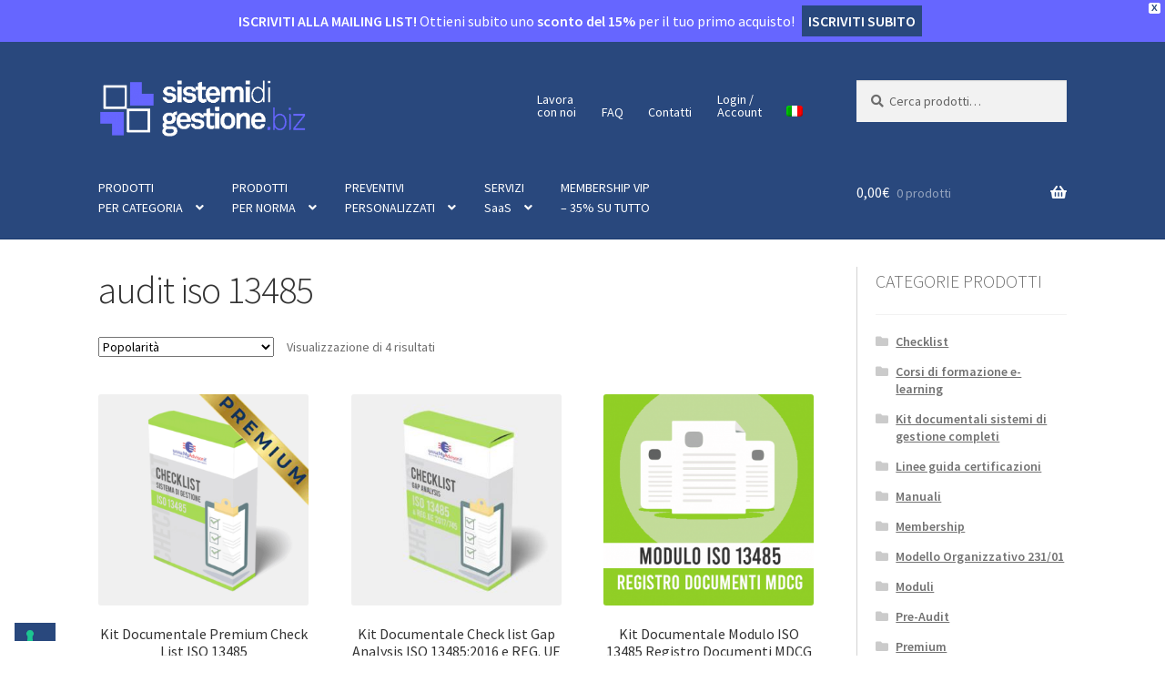

--- FILE ---
content_type: text/html; charset=UTF-8
request_url: https://sistemidigestione.biz/tag-prodotto/audit-iso-13485/
body_size: 24255
content:
<!doctype html>
<html lang="it-IT">
<head>
<meta charset="UTF-8">
<meta name="viewport" content="width=device-width, initial-scale=1, maximum-scale=2.0">
<link rel="profile" href="https://gmpg.org/xfn/11">
<link rel="pingback" href="https://sistemidigestione.biz/xmlrpc.php">

			<script type="text/javascript" class="_iub_cs_skip">
				var _iub = _iub || {};
				_iub.csConfiguration = _iub.csConfiguration || {};
				_iub.csConfiguration.siteId = "304130";
				_iub.csConfiguration.cookiePolicyId = "907739";
							</script>
			<script class="_iub_cs_skip" src="https://cs.iubenda.com/autoblocking/304130.js" fetchpriority="low"></script>
			<meta name='robots' content='index, follow, max-image-preview:large, max-snippet:-1, max-video-preview:-1' />
<link rel="alternate" hreflang="it" href="https://sistemidigestione.biz/tag-prodotto/audit-iso-13485/" />
<link rel="alternate" hreflang="x-default" href="https://sistemidigestione.biz/tag-prodotto/audit-iso-13485/" />
<!-- Google tag (gtag.js) consent mode dataLayer added by Site Kit -->
<script id="google_gtagjs-js-consent-mode-data-layer">
window.dataLayer = window.dataLayer || [];function gtag(){dataLayer.push(arguments);}
gtag('consent', 'default', {"ad_personalization":"denied","ad_storage":"denied","ad_user_data":"denied","analytics_storage":"denied","functionality_storage":"denied","security_storage":"denied","personalization_storage":"denied","region":["AT","BE","BG","CH","CY","CZ","DE","DK","EE","ES","FI","FR","GB","GR","HR","HU","IE","IS","IT","LI","LT","LU","LV","MT","NL","NO","PL","PT","RO","SE","SI","SK"],"wait_for_update":500});
window._googlesitekitConsentCategoryMap = {"statistics":["analytics_storage"],"marketing":["ad_storage","ad_user_data","ad_personalization"],"functional":["functionality_storage","security_storage"],"preferences":["personalization_storage"]};
window._googlesitekitConsents = {"ad_personalization":"denied","ad_storage":"denied","ad_user_data":"denied","analytics_storage":"denied","functionality_storage":"denied","security_storage":"denied","personalization_storage":"denied","region":["AT","BE","BG","CH","CY","CZ","DE","DK","EE","ES","FI","FR","GB","GR","HR","HU","IE","IS","IT","LI","LT","LU","LV","MT","NL","NO","PL","PT","RO","SE","SI","SK"],"wait_for_update":500};
</script>
<!-- End Google tag (gtag.js) consent mode dataLayer added by Site Kit -->

	<!-- This site is optimized with the Yoast SEO Premium plugin v26.2 (Yoast SEO v26.7) - https://yoast.com/wordpress/plugins/seo/ -->
	<title>audit iso 13485 Archivi - SistemiDiGestione.biz</title>
	<link rel="canonical" href="https://sistemidigestione.biz/tag-prodotto/audit-iso-13485/" />
	<meta property="og:locale" content="it_IT" />
	<meta property="og:type" content="article" />
	<meta property="og:title" content="audit iso 13485 Archivi" />
	<meta property="og:url" content="https://sistemidigestione.biz/tag-prodotto/audit-iso-13485/" />
	<meta property="og:site_name" content="SistemiDiGestione.biz" />
	<meta name="twitter:card" content="summary_large_image" />
	<script type="application/ld+json" class="yoast-schema-graph">{"@context":"https://schema.org","@graph":[{"@type":"CollectionPage","@id":"https://sistemidigestione.biz/tag-prodotto/audit-iso-13485/","url":"https://sistemidigestione.biz/tag-prodotto/audit-iso-13485/","name":"audit iso 13485 Archivi - SistemiDiGestione.biz","isPartOf":{"@id":"https://sistemidigestione.biz/#website"},"primaryImageOfPage":{"@id":"https://sistemidigestione.biz/tag-prodotto/audit-iso-13485/#primaryimage"},"image":{"@id":"https://sistemidigestione.biz/tag-prodotto/audit-iso-13485/#primaryimage"},"thumbnailUrl":"https://sistemidigestione.biz/wp-content/uploads/2022/02/checklist_iso13485_premium.png","breadcrumb":{"@id":"https://sistemidigestione.biz/tag-prodotto/audit-iso-13485/#breadcrumb"},"inLanguage":"it-IT"},{"@type":"ImageObject","inLanguage":"it-IT","@id":"https://sistemidigestione.biz/tag-prodotto/audit-iso-13485/#primaryimage","url":"https://sistemidigestione.biz/wp-content/uploads/2022/02/checklist_iso13485_premium.png","contentUrl":"https://sistemidigestione.biz/wp-content/uploads/2022/02/checklist_iso13485_premium.png","width":563,"height":563},{"@type":"BreadcrumbList","@id":"https://sistemidigestione.biz/tag-prodotto/audit-iso-13485/#breadcrumb","itemListElement":[{"@type":"ListItem","position":1,"name":"Home","item":"https://sistemidigestione.biz/"},{"@type":"ListItem","position":2,"name":"audit iso 13485"}]},{"@type":"WebSite","@id":"https://sistemidigestione.biz/#website","url":"https://sistemidigestione.biz/","name":"SistemiDiGestione.biz","description":"Kit Documentali Sistemi di Gestione per Certificazioni ISO","publisher":{"@id":"https://sistemidigestione.biz/#organization"},"potentialAction":[{"@type":"SearchAction","target":{"@type":"EntryPoint","urlTemplate":"https://sistemidigestione.biz/?s={search_term_string}"},"query-input":{"@type":"PropertyValueSpecification","valueRequired":true,"valueName":"search_term_string"}}],"inLanguage":"it-IT"},{"@type":"Organization","@id":"https://sistemidigestione.biz/#organization","name":"SistemiDiGestione.biz","url":"https://sistemidigestione.biz/","logo":{"@type":"ImageObject","inLanguage":"it-IT","@id":"https://sistemidigestione.biz/#/schema/logo/image/","url":"https://sistemidigestione.biz/wp-content/uploads/2020/04/cropped-icona_sistemidigestione.png","contentUrl":"https://sistemidigestione.biz/wp-content/uploads/2020/04/cropped-icona_sistemidigestione.png","width":512,"height":512,"caption":"SistemiDiGestione.biz"},"image":{"@id":"https://sistemidigestione.biz/#/schema/logo/image/"},"description":"Vendita online di Kit Documentali di Sistemi di Gestione pronti all'uso e personalizzabili per ottenimento delle Certificazioni ISO","email":"info@sistemidigestione.biz","telephone":"+390287178193","legalName":"My Advisor Srl Società Benefit","vatID":"07761030969","taxID":"07761030969"}]}</script>
	<!-- / Yoast SEO Premium plugin. -->


<link rel='dns-prefetch' href='//cdn.iubenda.com' />
<link rel='dns-prefetch' href='//www.googletagmanager.com' />
<link rel='dns-prefetch' href='//fonts.googleapis.com' />
<link rel="alternate" type="application/rss+xml" title="SistemiDiGestione.biz &raquo; Feed" href="https://sistemidigestione.biz/feed/" />
<link rel="alternate" type="application/rss+xml" title="SistemiDiGestione.biz &raquo; Feed dei commenti" href="https://sistemidigestione.biz/comments/feed/" />
<link rel="alternate" type="application/rss+xml" title="Feed SistemiDiGestione.biz &raquo; audit iso 13485 Tag" href="https://sistemidigestione.biz/tag-prodotto/audit-iso-13485/feed/" />
<style id='wp-img-auto-sizes-contain-inline-css'>
img:is([sizes=auto i],[sizes^="auto," i]){contain-intrinsic-size:3000px 1500px}
/*# sourceURL=wp-img-auto-sizes-contain-inline-css */
</style>
<style id='wp-emoji-styles-inline-css'>

	img.wp-smiley, img.emoji {
		display: inline !important;
		border: none !important;
		box-shadow: none !important;
		height: 1em !important;
		width: 1em !important;
		margin: 0 0.07em !important;
		vertical-align: -0.1em !important;
		background: none !important;
		padding: 0 !important;
	}
/*# sourceURL=wp-emoji-styles-inline-css */
</style>
<link rel='stylesheet' id='wp-block-library-css' href='https://sistemidigestione.biz/wp-includes/css/dist/block-library/style.min.css?ver=2e3d247c370cb58570b00ff7c5741d02' media='all' />
<style id='wp-block-library-theme-inline-css'>
.wp-block-audio :where(figcaption){color:#555;font-size:13px;text-align:center}.is-dark-theme .wp-block-audio :where(figcaption){color:#ffffffa6}.wp-block-audio{margin:0 0 1em}.wp-block-code{border:1px solid #ccc;border-radius:4px;font-family:Menlo,Consolas,monaco,monospace;padding:.8em 1em}.wp-block-embed :where(figcaption){color:#555;font-size:13px;text-align:center}.is-dark-theme .wp-block-embed :where(figcaption){color:#ffffffa6}.wp-block-embed{margin:0 0 1em}.blocks-gallery-caption{color:#555;font-size:13px;text-align:center}.is-dark-theme .blocks-gallery-caption{color:#ffffffa6}:root :where(.wp-block-image figcaption){color:#555;font-size:13px;text-align:center}.is-dark-theme :root :where(.wp-block-image figcaption){color:#ffffffa6}.wp-block-image{margin:0 0 1em}.wp-block-pullquote{border-bottom:4px solid;border-top:4px solid;color:currentColor;margin-bottom:1.75em}.wp-block-pullquote :where(cite),.wp-block-pullquote :where(footer),.wp-block-pullquote__citation{color:currentColor;font-size:.8125em;font-style:normal;text-transform:uppercase}.wp-block-quote{border-left:.25em solid;margin:0 0 1.75em;padding-left:1em}.wp-block-quote cite,.wp-block-quote footer{color:currentColor;font-size:.8125em;font-style:normal;position:relative}.wp-block-quote:where(.has-text-align-right){border-left:none;border-right:.25em solid;padding-left:0;padding-right:1em}.wp-block-quote:where(.has-text-align-center){border:none;padding-left:0}.wp-block-quote.is-large,.wp-block-quote.is-style-large,.wp-block-quote:where(.is-style-plain){border:none}.wp-block-search .wp-block-search__label{font-weight:700}.wp-block-search__button{border:1px solid #ccc;padding:.375em .625em}:where(.wp-block-group.has-background){padding:1.25em 2.375em}.wp-block-separator.has-css-opacity{opacity:.4}.wp-block-separator{border:none;border-bottom:2px solid;margin-left:auto;margin-right:auto}.wp-block-separator.has-alpha-channel-opacity{opacity:1}.wp-block-separator:not(.is-style-wide):not(.is-style-dots){width:100px}.wp-block-separator.has-background:not(.is-style-dots){border-bottom:none;height:1px}.wp-block-separator.has-background:not(.is-style-wide):not(.is-style-dots){height:2px}.wp-block-table{margin:0 0 1em}.wp-block-table td,.wp-block-table th{word-break:normal}.wp-block-table :where(figcaption){color:#555;font-size:13px;text-align:center}.is-dark-theme .wp-block-table :where(figcaption){color:#ffffffa6}.wp-block-video :where(figcaption){color:#555;font-size:13px;text-align:center}.is-dark-theme .wp-block-video :where(figcaption){color:#ffffffa6}.wp-block-video{margin:0 0 1em}:root :where(.wp-block-template-part.has-background){margin-bottom:0;margin-top:0;padding:1.25em 2.375em}
/*# sourceURL=/wp-includes/css/dist/block-library/theme.min.css */
</style>
<style id='classic-theme-styles-inline-css'>
/*! This file is auto-generated */
.wp-block-button__link{color:#fff;background-color:#32373c;border-radius:9999px;box-shadow:none;text-decoration:none;padding:calc(.667em + 2px) calc(1.333em + 2px);font-size:1.125em}.wp-block-file__button{background:#32373c;color:#fff;text-decoration:none}
/*# sourceURL=/wp-includes/css/classic-themes.min.css */
</style>
<link rel='stylesheet' id='wc-memberships-blocks-css' href='https://sistemidigestione.biz/wp-content/plugins/woocommerce-memberships/assets/css/blocks/wc-memberships-blocks.min.css?ver=1.27.2' media='all' />
<link rel='stylesheet' id='storefront-gutenberg-blocks-css' href='https://sistemidigestione.biz/wp-content/themes/storefront/assets/css/base/gutenberg-blocks.css?ver=4.6.2' media='all' />
<style id='storefront-gutenberg-blocks-inline-css'>

				.wp-block-button__link:not(.has-text-color) {
					color: #ffffff;
				}

				.wp-block-button__link:not(.has-text-color):hover,
				.wp-block-button__link:not(.has-text-color):focus,
				.wp-block-button__link:not(.has-text-color):active {
					color: #ffffff;
				}

				.wp-block-button__link:not(.has-background) {
					background-color: #29487d;
				}

				.wp-block-button__link:not(.has-background):hover,
				.wp-block-button__link:not(.has-background):focus,
				.wp-block-button__link:not(.has-background):active {
					border-color: #102f64;
					background-color: #102f64;
				}

				.wc-block-grid__products .wc-block-grid__product .wp-block-button__link {
					background-color: #29487d;
					border-color: #29487d;
					color: #ffffff;
				}

				.wp-block-quote footer,
				.wp-block-quote cite,
				.wp-block-quote__citation {
					color: #6d6d6d;
				}

				.wp-block-pullquote cite,
				.wp-block-pullquote footer,
				.wp-block-pullquote__citation {
					color: #6d6d6d;
				}

				.wp-block-image figcaption {
					color: #6d6d6d;
				}

				.wp-block-separator.is-style-dots::before {
					color: #333333;
				}

				.wp-block-file a.wp-block-file__button {
					color: #ffffff;
					background-color: #29487d;
					border-color: #29487d;
				}

				.wp-block-file a.wp-block-file__button:hover,
				.wp-block-file a.wp-block-file__button:focus,
				.wp-block-file a.wp-block-file__button:active {
					color: #ffffff;
					background-color: #102f64;
				}

				.wp-block-code,
				.wp-block-preformatted pre {
					color: #6d6d6d;
				}

				.wp-block-table:not( .has-background ):not( .is-style-stripes ) tbody tr:nth-child(2n) td {
					background-color: #fdfdfd;
				}

				.wp-block-cover .wp-block-cover__inner-container h1:not(.has-text-color),
				.wp-block-cover .wp-block-cover__inner-container h2:not(.has-text-color),
				.wp-block-cover .wp-block-cover__inner-container h3:not(.has-text-color),
				.wp-block-cover .wp-block-cover__inner-container h4:not(.has-text-color),
				.wp-block-cover .wp-block-cover__inner-container h5:not(.has-text-color),
				.wp-block-cover .wp-block-cover__inner-container h6:not(.has-text-color) {
					color: #000000;
				}

				div.wc-block-components-price-slider__range-input-progress,
				.rtl .wc-block-components-price-slider__range-input-progress {
					--range-color: #29487d;
				}

				/* Target only IE11 */
				@media all and (-ms-high-contrast: none), (-ms-high-contrast: active) {
					.wc-block-components-price-slider__range-input-progress {
						background: #29487d;
					}
				}

				.wc-block-components-button:not(.is-link) {
					background-color: #ededed;
					color: #29487d;
				}

				.wc-block-components-button:not(.is-link):hover,
				.wc-block-components-button:not(.is-link):focus,
				.wc-block-components-button:not(.is-link):active {
					background-color: #d4d4d4;
					color: #29487d;
				}

				.wc-block-components-button:not(.is-link):disabled {
					background-color: #ededed;
					color: #29487d;
				}

				.wc-block-cart__submit-container {
					background-color: #ffffff;
				}

				.wc-block-cart__submit-container::before {
					color: rgba(220,220,220,0.5);
				}

				.wc-block-components-order-summary-item__quantity {
					background-color: #ffffff;
					border-color: #6d6d6d;
					box-shadow: 0 0 0 2px #ffffff;
					color: #6d6d6d;
				}
			
/*# sourceURL=storefront-gutenberg-blocks-inline-css */
</style>
<style id='global-styles-inline-css'>
:root{--wp--preset--aspect-ratio--square: 1;--wp--preset--aspect-ratio--4-3: 4/3;--wp--preset--aspect-ratio--3-4: 3/4;--wp--preset--aspect-ratio--3-2: 3/2;--wp--preset--aspect-ratio--2-3: 2/3;--wp--preset--aspect-ratio--16-9: 16/9;--wp--preset--aspect-ratio--9-16: 9/16;--wp--preset--color--black: #000000;--wp--preset--color--cyan-bluish-gray: #abb8c3;--wp--preset--color--white: #ffffff;--wp--preset--color--pale-pink: #f78da7;--wp--preset--color--vivid-red: #cf2e2e;--wp--preset--color--luminous-vivid-orange: #ff6900;--wp--preset--color--luminous-vivid-amber: #fcb900;--wp--preset--color--light-green-cyan: #7bdcb5;--wp--preset--color--vivid-green-cyan: #00d084;--wp--preset--color--pale-cyan-blue: #8ed1fc;--wp--preset--color--vivid-cyan-blue: #0693e3;--wp--preset--color--vivid-purple: #9b51e0;--wp--preset--gradient--vivid-cyan-blue-to-vivid-purple: linear-gradient(135deg,rgb(6,147,227) 0%,rgb(155,81,224) 100%);--wp--preset--gradient--light-green-cyan-to-vivid-green-cyan: linear-gradient(135deg,rgb(122,220,180) 0%,rgb(0,208,130) 100%);--wp--preset--gradient--luminous-vivid-amber-to-luminous-vivid-orange: linear-gradient(135deg,rgb(252,185,0) 0%,rgb(255,105,0) 100%);--wp--preset--gradient--luminous-vivid-orange-to-vivid-red: linear-gradient(135deg,rgb(255,105,0) 0%,rgb(207,46,46) 100%);--wp--preset--gradient--very-light-gray-to-cyan-bluish-gray: linear-gradient(135deg,rgb(238,238,238) 0%,rgb(169,184,195) 100%);--wp--preset--gradient--cool-to-warm-spectrum: linear-gradient(135deg,rgb(74,234,220) 0%,rgb(151,120,209) 20%,rgb(207,42,186) 40%,rgb(238,44,130) 60%,rgb(251,105,98) 80%,rgb(254,248,76) 100%);--wp--preset--gradient--blush-light-purple: linear-gradient(135deg,rgb(255,206,236) 0%,rgb(152,150,240) 100%);--wp--preset--gradient--blush-bordeaux: linear-gradient(135deg,rgb(254,205,165) 0%,rgb(254,45,45) 50%,rgb(107,0,62) 100%);--wp--preset--gradient--luminous-dusk: linear-gradient(135deg,rgb(255,203,112) 0%,rgb(199,81,192) 50%,rgb(65,88,208) 100%);--wp--preset--gradient--pale-ocean: linear-gradient(135deg,rgb(255,245,203) 0%,rgb(182,227,212) 50%,rgb(51,167,181) 100%);--wp--preset--gradient--electric-grass: linear-gradient(135deg,rgb(202,248,128) 0%,rgb(113,206,126) 100%);--wp--preset--gradient--midnight: linear-gradient(135deg,rgb(2,3,129) 0%,rgb(40,116,252) 100%);--wp--preset--font-size--small: 14px;--wp--preset--font-size--medium: 23px;--wp--preset--font-size--large: 26px;--wp--preset--font-size--x-large: 42px;--wp--preset--font-size--normal: 16px;--wp--preset--font-size--huge: 37px;--wp--preset--spacing--20: 0.44rem;--wp--preset--spacing--30: 0.67rem;--wp--preset--spacing--40: 1rem;--wp--preset--spacing--50: 1.5rem;--wp--preset--spacing--60: 2.25rem;--wp--preset--spacing--70: 3.38rem;--wp--preset--spacing--80: 5.06rem;--wp--preset--shadow--natural: 6px 6px 9px rgba(0, 0, 0, 0.2);--wp--preset--shadow--deep: 12px 12px 50px rgba(0, 0, 0, 0.4);--wp--preset--shadow--sharp: 6px 6px 0px rgba(0, 0, 0, 0.2);--wp--preset--shadow--outlined: 6px 6px 0px -3px rgb(255, 255, 255), 6px 6px rgb(0, 0, 0);--wp--preset--shadow--crisp: 6px 6px 0px rgb(0, 0, 0);}:root :where(.is-layout-flow) > :first-child{margin-block-start: 0;}:root :where(.is-layout-flow) > :last-child{margin-block-end: 0;}:root :where(.is-layout-flow) > *{margin-block-start: 24px;margin-block-end: 0;}:root :where(.is-layout-constrained) > :first-child{margin-block-start: 0;}:root :where(.is-layout-constrained) > :last-child{margin-block-end: 0;}:root :where(.is-layout-constrained) > *{margin-block-start: 24px;margin-block-end: 0;}:root :where(.is-layout-flex){gap: 24px;}:root :where(.is-layout-grid){gap: 24px;}body .is-layout-flex{display: flex;}.is-layout-flex{flex-wrap: wrap;align-items: center;}.is-layout-flex > :is(*, div){margin: 0;}body .is-layout-grid{display: grid;}.is-layout-grid > :is(*, div){margin: 0;}.has-black-color{color: var(--wp--preset--color--black) !important;}.has-cyan-bluish-gray-color{color: var(--wp--preset--color--cyan-bluish-gray) !important;}.has-white-color{color: var(--wp--preset--color--white) !important;}.has-pale-pink-color{color: var(--wp--preset--color--pale-pink) !important;}.has-vivid-red-color{color: var(--wp--preset--color--vivid-red) !important;}.has-luminous-vivid-orange-color{color: var(--wp--preset--color--luminous-vivid-orange) !important;}.has-luminous-vivid-amber-color{color: var(--wp--preset--color--luminous-vivid-amber) !important;}.has-light-green-cyan-color{color: var(--wp--preset--color--light-green-cyan) !important;}.has-vivid-green-cyan-color{color: var(--wp--preset--color--vivid-green-cyan) !important;}.has-pale-cyan-blue-color{color: var(--wp--preset--color--pale-cyan-blue) !important;}.has-vivid-cyan-blue-color{color: var(--wp--preset--color--vivid-cyan-blue) !important;}.has-vivid-purple-color{color: var(--wp--preset--color--vivid-purple) !important;}.has-black-background-color{background-color: var(--wp--preset--color--black) !important;}.has-cyan-bluish-gray-background-color{background-color: var(--wp--preset--color--cyan-bluish-gray) !important;}.has-white-background-color{background-color: var(--wp--preset--color--white) !important;}.has-pale-pink-background-color{background-color: var(--wp--preset--color--pale-pink) !important;}.has-vivid-red-background-color{background-color: var(--wp--preset--color--vivid-red) !important;}.has-luminous-vivid-orange-background-color{background-color: var(--wp--preset--color--luminous-vivid-orange) !important;}.has-luminous-vivid-amber-background-color{background-color: var(--wp--preset--color--luminous-vivid-amber) !important;}.has-light-green-cyan-background-color{background-color: var(--wp--preset--color--light-green-cyan) !important;}.has-vivid-green-cyan-background-color{background-color: var(--wp--preset--color--vivid-green-cyan) !important;}.has-pale-cyan-blue-background-color{background-color: var(--wp--preset--color--pale-cyan-blue) !important;}.has-vivid-cyan-blue-background-color{background-color: var(--wp--preset--color--vivid-cyan-blue) !important;}.has-vivid-purple-background-color{background-color: var(--wp--preset--color--vivid-purple) !important;}.has-black-border-color{border-color: var(--wp--preset--color--black) !important;}.has-cyan-bluish-gray-border-color{border-color: var(--wp--preset--color--cyan-bluish-gray) !important;}.has-white-border-color{border-color: var(--wp--preset--color--white) !important;}.has-pale-pink-border-color{border-color: var(--wp--preset--color--pale-pink) !important;}.has-vivid-red-border-color{border-color: var(--wp--preset--color--vivid-red) !important;}.has-luminous-vivid-orange-border-color{border-color: var(--wp--preset--color--luminous-vivid-orange) !important;}.has-luminous-vivid-amber-border-color{border-color: var(--wp--preset--color--luminous-vivid-amber) !important;}.has-light-green-cyan-border-color{border-color: var(--wp--preset--color--light-green-cyan) !important;}.has-vivid-green-cyan-border-color{border-color: var(--wp--preset--color--vivid-green-cyan) !important;}.has-pale-cyan-blue-border-color{border-color: var(--wp--preset--color--pale-cyan-blue) !important;}.has-vivid-cyan-blue-border-color{border-color: var(--wp--preset--color--vivid-cyan-blue) !important;}.has-vivid-purple-border-color{border-color: var(--wp--preset--color--vivid-purple) !important;}.has-vivid-cyan-blue-to-vivid-purple-gradient-background{background: var(--wp--preset--gradient--vivid-cyan-blue-to-vivid-purple) !important;}.has-light-green-cyan-to-vivid-green-cyan-gradient-background{background: var(--wp--preset--gradient--light-green-cyan-to-vivid-green-cyan) !important;}.has-luminous-vivid-amber-to-luminous-vivid-orange-gradient-background{background: var(--wp--preset--gradient--luminous-vivid-amber-to-luminous-vivid-orange) !important;}.has-luminous-vivid-orange-to-vivid-red-gradient-background{background: var(--wp--preset--gradient--luminous-vivid-orange-to-vivid-red) !important;}.has-very-light-gray-to-cyan-bluish-gray-gradient-background{background: var(--wp--preset--gradient--very-light-gray-to-cyan-bluish-gray) !important;}.has-cool-to-warm-spectrum-gradient-background{background: var(--wp--preset--gradient--cool-to-warm-spectrum) !important;}.has-blush-light-purple-gradient-background{background: var(--wp--preset--gradient--blush-light-purple) !important;}.has-blush-bordeaux-gradient-background{background: var(--wp--preset--gradient--blush-bordeaux) !important;}.has-luminous-dusk-gradient-background{background: var(--wp--preset--gradient--luminous-dusk) !important;}.has-pale-ocean-gradient-background{background: var(--wp--preset--gradient--pale-ocean) !important;}.has-electric-grass-gradient-background{background: var(--wp--preset--gradient--electric-grass) !important;}.has-midnight-gradient-background{background: var(--wp--preset--gradient--midnight) !important;}.has-small-font-size{font-size: var(--wp--preset--font-size--small) !important;}.has-medium-font-size{font-size: var(--wp--preset--font-size--medium) !important;}.has-large-font-size{font-size: var(--wp--preset--font-size--large) !important;}.has-x-large-font-size{font-size: var(--wp--preset--font-size--x-large) !important;}
:root :where(.wp-block-pullquote){font-size: 1.5em;line-height: 1.6;}
/*# sourceURL=global-styles-inline-css */
</style>
<style id='woocommerce-inline-inline-css'>
.woocommerce form .form-row .required { visibility: visible; }
/*# sourceURL=woocommerce-inline-inline-css */
</style>
<link rel='stylesheet' id='wpml-legacy-horizontal-list-0-css' href='https://sistemidigestione.biz/wp-content/plugins/sitepress-multilingual-cms/templates/language-switchers/legacy-list-horizontal/style.min.css?ver=1' media='all' />
<link rel='stylesheet' id='wpml-menu-item-0-css' href='https://sistemidigestione.biz/wp-content/plugins/sitepress-multilingual-cms/templates/language-switchers/menu-item/style.min.css?ver=1' media='all' />
<link rel='stylesheet' id='wpos-slick-style-css' href='https://sistemidigestione.biz/wp-content/plugins/woo-product-slider-and-carousel-with-category/assets/css/slick.css?ver=3.0.3' media='all' />
<link rel='stylesheet' id='wcpscwc-public-style-css' href='https://sistemidigestione.biz/wp-content/plugins/woo-product-slider-and-carousel-with-category/assets/css/wcpscwc-public.css?ver=3.0.3' media='all' />
<link rel='stylesheet' id='wpfront-notification-bar-css' href='https://sistemidigestione.biz/wp-content/plugins/wpfront-notification-bar/css/wpfront-notification-bar.min.css?ver=3.5.1.05102' media='all' />
<link rel='stylesheet' id='wc-memberships-frontend-css' href='https://sistemidigestione.biz/wp-content/plugins/woocommerce-memberships/assets/css/frontend/wc-memberships-frontend.min.css?ver=1.27.2' media='all' />
<link rel='stylesheet' id='storefront-style-css' href='https://sistemidigestione.biz/wp-content/themes/storefront/style.css?ver=4.6.2' media='all' />
<style id='storefront-style-inline-css'>

			.main-navigation ul li a,
			.site-title a,
			ul.menu li a,
			.site-branding h1 a,
			button.menu-toggle,
			button.menu-toggle:hover,
			.handheld-navigation .dropdown-toggle {
				color: #ffffff;
			}

			button.menu-toggle,
			button.menu-toggle:hover {
				border-color: #ffffff;
			}

			.main-navigation ul li a:hover,
			.main-navigation ul li:hover > a,
			.site-title a:hover,
			.site-header ul.menu li.current-menu-item > a {
				color: #ffffff;
			}

			table:not( .has-background ) th {
				background-color: #f8f8f8;
			}

			table:not( .has-background ) tbody td {
				background-color: #fdfdfd;
			}

			table:not( .has-background ) tbody tr:nth-child(2n) td,
			fieldset,
			fieldset legend {
				background-color: #fbfbfb;
			}

			.site-header,
			.secondary-navigation ul ul,
			.main-navigation ul.menu > li.menu-item-has-children:after,
			.secondary-navigation ul.menu ul,
			.storefront-handheld-footer-bar,
			.storefront-handheld-footer-bar ul li > a,
			.storefront-handheld-footer-bar ul li.search .site-search,
			button.menu-toggle,
			button.menu-toggle:hover {
				background-color: #29487d;
			}

			p.site-description,
			.site-header,
			.storefront-handheld-footer-bar {
				color: #ffffff;
			}

			button.menu-toggle:after,
			button.menu-toggle:before,
			button.menu-toggle span:before {
				background-color: #ffffff;
			}

			h1, h2, h3, h4, h5, h6, .wc-block-grid__product-title {
				color: #333333;
			}

			.widget h1 {
				border-bottom-color: #333333;
			}

			body,
			.secondary-navigation a {
				color: #6d6d6d;
			}

			.widget-area .widget a,
			.hentry .entry-header .posted-on a,
			.hentry .entry-header .post-author a,
			.hentry .entry-header .post-comments a,
			.hentry .entry-header .byline a {
				color: #727272;
			}

			a {
				color: #29487d;
			}

			a:focus,
			button:focus,
			.button.alt:focus,
			input:focus,
			textarea:focus,
			input[type="button"]:focus,
			input[type="reset"]:focus,
			input[type="submit"]:focus,
			input[type="email"]:focus,
			input[type="tel"]:focus,
			input[type="url"]:focus,
			input[type="password"]:focus,
			input[type="search"]:focus {
				outline-color: #29487d;
			}

			button, input[type="button"], input[type="reset"], input[type="submit"], .button, .widget a.button {
				background-color: #29487d;
				border-color: #29487d;
				color: #ffffff;
			}

			button:hover, input[type="button"]:hover, input[type="reset"]:hover, input[type="submit"]:hover, .button:hover, .widget a.button:hover {
				background-color: #102f64;
				border-color: #102f64;
				color: #ffffff;
			}

			button.alt, input[type="button"].alt, input[type="reset"].alt, input[type="submit"].alt, .button.alt, .widget-area .widget a.button.alt {
				background-color: #ededed;
				border-color: #ededed;
				color: #29487d;
			}

			button.alt:hover, input[type="button"].alt:hover, input[type="reset"].alt:hover, input[type="submit"].alt:hover, .button.alt:hover, .widget-area .widget a.button.alt:hover {
				background-color: #d4d4d4;
				border-color: #d4d4d4;
				color: #29487d;
			}

			.pagination .page-numbers li .page-numbers.current {
				background-color: #e6e6e6;
				color: #636363;
			}

			#comments .comment-list .comment-content .comment-text {
				background-color: #f8f8f8;
			}

			.site-footer {
				background-color: #29487d;
				color: #dddddd;
			}

			.site-footer a:not(.button):not(.components-button) {
				color: #ffffff;
			}

			.site-footer .storefront-handheld-footer-bar a:not(.button):not(.components-button) {
				color: #ffffff;
			}

			.site-footer h1, .site-footer h2, .site-footer h3, .site-footer h4, .site-footer h5, .site-footer h6, .site-footer .widget .widget-title, .site-footer .widget .widgettitle {
				color: #dddddd;
			}

			.page-template-template-homepage.has-post-thumbnail .type-page.has-post-thumbnail .entry-title {
				color: #000000;
			}

			.page-template-template-homepage.has-post-thumbnail .type-page.has-post-thumbnail .entry-content {
				color: #000000;
			}

			@media screen and ( min-width: 768px ) {
				.secondary-navigation ul.menu a:hover {
					color: #ffffff;
				}

				.secondary-navigation ul.menu a {
					color: #ffffff;
				}

				.main-navigation ul.menu ul.sub-menu,
				.main-navigation ul.nav-menu ul.children {
					background-color: #1a396e;
				}

				.site-header {
					border-bottom-color: #1a396e;
				}
			}

			@media screen and (max-width: 768px) {
				.menu-toggle {
					color: #ffffff;
				}

				.menu-toggle:hover {
					color: #9b9b9b;
				}

				.main-navigation div.menu,
				.main-navigation .handheld-navigation {
					background-color: #29487d;
				}

				.main-navigation ul li a,
				ul.menu li a,
				.storefront-hamburger-menu-active .shm-close {
					color: #ffffff;
				}
			}
		
/*# sourceURL=storefront-style-inline-css */
</style>
<link rel='stylesheet' id='storefront-icons-css' href='https://sistemidigestione.biz/wp-content/themes/storefront/assets/css/base/icons.css?ver=4.6.2' media='all' />
<link rel='stylesheet' id='storefront-fonts-css' href='https://fonts.googleapis.com/css?family=Source+Sans+Pro%3A400%2C300%2C300italic%2C400italic%2C600%2C700%2C900&#038;subset=latin%2Clatin-ext&#038;ver=4.6.2' media='all' />
<link rel='stylesheet' id='elementor-frontend-css' href='https://sistemidigestione.biz/wp-content/plugins/elementor/assets/css/frontend.min.css?ver=3.34.1' media='all' />
<link rel='stylesheet' id='widget-image-css' href='https://sistemidigestione.biz/wp-content/plugins/elementor/assets/css/widget-image.min.css?ver=3.34.1' media='all' />
<link rel='stylesheet' id='widget-heading-css' href='https://sistemidigestione.biz/wp-content/plugins/elementor/assets/css/widget-heading.min.css?ver=3.34.1' media='all' />
<link rel='stylesheet' id='widget-divider-css' href='https://sistemidigestione.biz/wp-content/plugins/elementor/assets/css/widget-divider.min.css?ver=3.34.1' media='all' />
<link rel='stylesheet' id='widget-icon-list-css' href='https://sistemidigestione.biz/wp-content/plugins/elementor/assets/css/widget-icon-list.min.css?ver=3.34.1' media='all' />
<link rel='stylesheet' id='e-popup-css' href='https://sistemidigestione.biz/wp-content/plugins/elementor-pro/assets/css/conditionals/popup.min.css?ver=3.32.3' media='all' />
<link rel='stylesheet' id='elementor-icons-css' href='https://sistemidigestione.biz/wp-content/plugins/elementor/assets/lib/eicons/css/elementor-icons.min.css?ver=5.45.0' media='all' />
<link rel='stylesheet' id='elementor-post-1100-css' href='https://sistemidigestione.biz/wp-content/uploads/elementor/css/post-1100.css?ver=1768280141' media='all' />
<link rel='stylesheet' id='elementor-post-7963-css' href='https://sistemidigestione.biz/wp-content/uploads/elementor/css/post-7963.css?ver=1768280141' media='all' />
<link rel='stylesheet' id='sbc-styles-css' href='https://sistemidigestione.biz/wp-content/plugins/storefront-blog-customiser/assets/css/style.css?ver=2e3d247c370cb58570b00ff7c5741d02' media='all' />
<link rel='stylesheet' id='shm-styles-css' href='https://sistemidigestione.biz/wp-content/plugins/storefront-hamburger-menu/assets/css/style.css?ver=1.2.2' media='all' />
<link rel='stylesheet' id='storefront-woocommerce-style-css' href='https://sistemidigestione.biz/wp-content/themes/storefront/assets/css/woocommerce/woocommerce.css?ver=4.6.2' media='all' />
<style id='storefront-woocommerce-style-inline-css'>
@font-face {
				font-family: star;
				src: url(https://sistemidigestione.biz/wp-content/plugins/woocommerce/assets/fonts/star.eot);
				src:
					url(https://sistemidigestione.biz/wp-content/plugins/woocommerce/assets/fonts/star.eot?#iefix) format("embedded-opentype"),
					url(https://sistemidigestione.biz/wp-content/plugins/woocommerce/assets/fonts/star.woff) format("woff"),
					url(https://sistemidigestione.biz/wp-content/plugins/woocommerce/assets/fonts/star.ttf) format("truetype"),
					url(https://sistemidigestione.biz/wp-content/plugins/woocommerce/assets/fonts/star.svg#star) format("svg");
				font-weight: 400;
				font-style: normal;
			}
			@font-face {
				font-family: WooCommerce;
				src: url(https://sistemidigestione.biz/wp-content/plugins/woocommerce/assets/fonts/WooCommerce.eot);
				src:
					url(https://sistemidigestione.biz/wp-content/plugins/woocommerce/assets/fonts/WooCommerce.eot?#iefix) format("embedded-opentype"),
					url(https://sistemidigestione.biz/wp-content/plugins/woocommerce/assets/fonts/WooCommerce.woff) format("woff"),
					url(https://sistemidigestione.biz/wp-content/plugins/woocommerce/assets/fonts/WooCommerce.ttf) format("truetype"),
					url(https://sistemidigestione.biz/wp-content/plugins/woocommerce/assets/fonts/WooCommerce.svg#WooCommerce) format("svg");
				font-weight: 400;
				font-style: normal;
			}

			a.cart-contents,
			.site-header-cart .widget_shopping_cart a {
				color: #ffffff;
			}

			a.cart-contents:hover,
			.site-header-cart .widget_shopping_cart a:hover,
			.site-header-cart:hover > li > a {
				color: #ffffff;
			}

			table.cart td.product-remove,
			table.cart td.actions {
				border-top-color: #ffffff;
			}

			.storefront-handheld-footer-bar ul li.cart .count {
				background-color: #ffffff;
				color: #29487d;
				border-color: #29487d;
			}

			.woocommerce-tabs ul.tabs li.active a,
			ul.products li.product .price,
			.onsale,
			.wc-block-grid__product-onsale,
			.widget_search form:before,
			.widget_product_search form:before {
				color: #6d6d6d;
			}

			.woocommerce-breadcrumb a,
			a.woocommerce-review-link,
			.product_meta a {
				color: #727272;
			}

			.wc-block-grid__product-onsale,
			.onsale {
				border-color: #6d6d6d;
			}

			.star-rating span:before,
			.quantity .plus, .quantity .minus,
			p.stars a:hover:after,
			p.stars a:after,
			.star-rating span:before,
			#payment .payment_methods li input[type=radio]:first-child:checked+label:before {
				color: #29487d;
			}

			.widget_price_filter .ui-slider .ui-slider-range,
			.widget_price_filter .ui-slider .ui-slider-handle {
				background-color: #29487d;
			}

			.order_details {
				background-color: #f8f8f8;
			}

			.order_details > li {
				border-bottom: 1px dotted #e3e3e3;
			}

			.order_details:before,
			.order_details:after {
				background: -webkit-linear-gradient(transparent 0,transparent 0),-webkit-linear-gradient(135deg,#f8f8f8 33.33%,transparent 33.33%),-webkit-linear-gradient(45deg,#f8f8f8 33.33%,transparent 33.33%)
			}

			#order_review {
				background-color: #ffffff;
			}

			#payment .payment_methods > li .payment_box,
			#payment .place-order {
				background-color: #fafafa;
			}

			#payment .payment_methods > li:not(.woocommerce-notice) {
				background-color: #f5f5f5;
			}

			#payment .payment_methods > li:not(.woocommerce-notice):hover {
				background-color: #f0f0f0;
			}

			.woocommerce-pagination .page-numbers li .page-numbers.current {
				background-color: #e6e6e6;
				color: #636363;
			}

			.wc-block-grid__product-onsale,
			.onsale,
			.woocommerce-pagination .page-numbers li .page-numbers:not(.current) {
				color: #6d6d6d;
			}

			p.stars a:before,
			p.stars a:hover~a:before,
			p.stars.selected a.active~a:before {
				color: #6d6d6d;
			}

			p.stars.selected a.active:before,
			p.stars:hover a:before,
			p.stars.selected a:not(.active):before,
			p.stars.selected a.active:before {
				color: #29487d;
			}

			.single-product div.product .woocommerce-product-gallery .woocommerce-product-gallery__trigger {
				background-color: #29487d;
				color: #ffffff;
			}

			.single-product div.product .woocommerce-product-gallery .woocommerce-product-gallery__trigger:hover {
				background-color: #102f64;
				border-color: #102f64;
				color: #ffffff;
			}

			.button.added_to_cart:focus,
			.button.wc-forward:focus {
				outline-color: #29487d;
			}

			.added_to_cart,
			.site-header-cart .widget_shopping_cart a.button,
			.wc-block-grid__products .wc-block-grid__product .wp-block-button__link {
				background-color: #29487d;
				border-color: #29487d;
				color: #ffffff;
			}

			.added_to_cart:hover,
			.site-header-cart .widget_shopping_cart a.button:hover,
			.wc-block-grid__products .wc-block-grid__product .wp-block-button__link:hover {
				background-color: #102f64;
				border-color: #102f64;
				color: #ffffff;
			}

			.added_to_cart.alt, .added_to_cart, .widget a.button.checkout {
				background-color: #ededed;
				border-color: #ededed;
				color: #29487d;
			}

			.added_to_cart.alt:hover, .added_to_cart:hover, .widget a.button.checkout:hover {
				background-color: #d4d4d4;
				border-color: #d4d4d4;
				color: #29487d;
			}

			.button.loading {
				color: #29487d;
			}

			.button.loading:hover {
				background-color: #29487d;
			}

			.button.loading:after {
				color: #ffffff;
			}

			@media screen and ( min-width: 768px ) {
				.site-header-cart .widget_shopping_cart,
				.site-header .product_list_widget li .quantity {
					color: #ffffff;
				}

				.site-header-cart .widget_shopping_cart .buttons,
				.site-header-cart .widget_shopping_cart .total {
					background-color: #1f3e73;
				}

				.site-header-cart .widget_shopping_cart {
					background-color: #1a396e;
				}
			}
				.storefront-product-pagination a {
					color: #6d6d6d;
					background-color: #ffffff;
				}
				.storefront-sticky-add-to-cart {
					color: #6d6d6d;
					background-color: #ffffff;
				}

				.storefront-sticky-add-to-cart a:not(.button) {
					color: #ffffff;
				}
/*# sourceURL=storefront-woocommerce-style-inline-css */
</style>
<link rel='stylesheet' id='storefront-child-style-css' href='https://sistemidigestione.biz/wp-content/themes/storefront-child/style.css?ver=2.2.8.1522886512' media='all' />
<link rel='stylesheet' id='storefront-woocommerce-brands-style-css' href='https://sistemidigestione.biz/wp-content/themes/storefront/assets/css/woocommerce/extensions/brands.css?ver=4.6.2' media='all' />
<link rel='stylesheet' id='storefront-woocommerce-memberships-style-css' href='https://sistemidigestione.biz/wp-content/themes/storefront/assets/css/woocommerce/extensions/memberships.css?ver=4.6.2' media='all' />
<link rel='stylesheet' id='sfb-styles-css' href='https://sistemidigestione.biz/wp-content/plugins/storefront-footer-bar/assets/css/style.css?ver=2e3d247c370cb58570b00ff7c5741d02' media='all' />
<style id='sfb-styles-inline-css'>

		.sfb-footer-bar {
			background-color: #fbfbfb;
		}

		.sfb-footer-bar .widget {
			color: #000000;
		}

		.sfb-footer-bar .widget h1,
		.sfb-footer-bar .widget h2,
		.sfb-footer-bar .widget h3,
		.sfb-footer-bar .widget h4,
		.sfb-footer-bar .widget h5,
		.sfb-footer-bar .widget h6 {
			color: #000000;
		}

		.sfb-footer-bar .widget a {
			color: #29487d;
		}
/*# sourceURL=sfb-styles-inline-css */
</style>
<link rel='stylesheet' id='elementor-gf-local-roboto-css' href='https://sistemidigestione.biz/wp-content/uploads/elementor/google-fonts/css/roboto.css?ver=1742273635' media='all' />
<link rel='stylesheet' id='elementor-gf-local-robotoslab-css' href='https://sistemidigestione.biz/wp-content/uploads/elementor/google-fonts/css/robotoslab.css?ver=1742273649' media='all' />
<link rel='stylesheet' id='elementor-icons-shared-0-css' href='https://sistemidigestione.biz/wp-content/plugins/elementor/assets/lib/font-awesome/css/fontawesome.min.css?ver=5.15.3' media='all' />
<link rel='stylesheet' id='elementor-icons-fa-solid-css' href='https://sistemidigestione.biz/wp-content/plugins/elementor/assets/lib/font-awesome/css/solid.min.css?ver=5.15.3' media='all' />

<script  type="text/javascript" class=" _iub_cs_skip" id="iubenda-head-inline-scripts-0">
var _iub = _iub || [];
_iub.csConfiguration = {"floatingPreferencesButtonDisplay":"bottom-left","perPurposeConsent":true,"preferenceCookie":{"expireAfter":180},"siteId":304130,"whitelabel":false,"cookiePolicyId":907739,"banner":{"acceptButtonCaptionColor":"#FFFFFF","acceptButtonColor":"#0073CE","acceptButtonDisplay":true,"backgroundColor":"#FFFFFF","closeButtonRejects":true,"customizeButtonCaptionColor":"#4D4D4D","customizeButtonColor":"#DADADA","customizeButtonDisplay":true,"explicitWithdrawal":true,"fontSizeCloseButton":"14px","logo":null,"position":"float-bottom-left","rejectButtonCaptionColor":"#FFFFFF","rejectButtonColor":"#0073CE","rejectButtonDisplay":true,"textColor":"#000000"}};
_iub.csLangConfiguration = {"it":{"cookiePolicyId":907739}};

//# sourceURL=iubenda-head-inline-scripts-0
</script>
<script  type="text/javascript" charset="UTF-8" async="" class=" _iub_cs_skip" src="//cdn.iubenda.com/cs/iubenda_cs.js?ver=3.12.5" id="iubenda-head-scripts-1-js"></script>
<script id="wpml-cookie-js-extra">
var wpml_cookies = {"wp-wpml_current_language":{"value":"it","expires":1,"path":"/"}};
var wpml_cookies = {"wp-wpml_current_language":{"value":"it","expires":1,"path":"/"}};
//# sourceURL=wpml-cookie-js-extra
</script>
<script src="https://sistemidigestione.biz/wp-content/plugins/sitepress-multilingual-cms/res/js/cookies/language-cookie.js?ver=476000" id="wpml-cookie-js" defer data-wp-strategy="defer"></script>
<script src="https://sistemidigestione.biz/wp-includes/js/jquery/jquery.min.js?ver=3.7.1" id="jquery-core-js"></script>
<script src="https://sistemidigestione.biz/wp-includes/js/jquery/jquery-migrate.min.js?ver=3.4.1" id="jquery-migrate-js"></script>
<script src="https://sistemidigestione.biz/wp-content/plugins/woocommerce/assets/js/jquery-blockui/jquery.blockUI.min.js?ver=2.7.0-wc.10.4.3" id="wc-jquery-blockui-js" data-wp-strategy="defer"></script>
<script id="wc-add-to-cart-js-extra">
var wc_add_to_cart_params = {"ajax_url":"/wp-admin/admin-ajax.php","wc_ajax_url":"/?wc-ajax=%%endpoint%%","i18n_view_cart":"Visualizza carrello","cart_url":"https://sistemidigestione.biz/carrello/","is_cart":"","cart_redirect_after_add":"no"};
//# sourceURL=wc-add-to-cart-js-extra
</script>
<script src="https://sistemidigestione.biz/wp-content/plugins/woocommerce/assets/js/frontend/add-to-cart.min.js?ver=10.4.3" id="wc-add-to-cart-js" defer data-wp-strategy="defer"></script>
<script src="https://sistemidigestione.biz/wp-content/plugins/woocommerce/assets/js/js-cookie/js.cookie.min.js?ver=2.1.4-wc.10.4.3" id="wc-js-cookie-js" data-wp-strategy="defer"></script>
<script src="https://sistemidigestione.biz/wp-content/plugins/wpfront-notification-bar/js/wpfront-notification-bar.min.js?ver=3.5.1.05102" id="wpfront-notification-bar-js"></script>
<script id="WCPAY_ASSETS-js-extra">
var wcpayAssets = {"url":"https://sistemidigestione.biz/wp-content/plugins/woocommerce-payments/dist/"};
//# sourceURL=WCPAY_ASSETS-js-extra
</script>
<script id="wc-cart-fragments-js-extra">
var wc_cart_fragments_params = {"ajax_url":"/wp-admin/admin-ajax.php","wc_ajax_url":"/?wc-ajax=%%endpoint%%","cart_hash_key":"wc_cart_hash_c61b9cf82e44292c0d4062670650cb8a-it","fragment_name":"wc_fragments_c61b9cf82e44292c0d4062670650cb8a","request_timeout":"5000"};
//# sourceURL=wc-cart-fragments-js-extra
</script>
<script src="https://sistemidigestione.biz/wp-content/plugins/woocommerce/assets/js/frontend/cart-fragments.min.js?ver=10.4.3" id="wc-cart-fragments-js" defer data-wp-strategy="defer"></script>

<!-- Snippet del tag Google (gtag.js) aggiunto da Site Kit -->
<!-- Snippet Google Analytics aggiunto da Site Kit -->
<!-- Snippet di Google Ads aggiunto da Site Kit -->
<script src="https://www.googletagmanager.com/gtag/js?id=GT-TNLHRKZ" id="google_gtagjs-js" async></script>
<script id="google_gtagjs-js-after">
window.dataLayer = window.dataLayer || [];function gtag(){dataLayer.push(arguments);}
gtag("set","linker",{"domains":["sistemidigestione.biz"]});
gtag("js", new Date());
gtag("set", "developer_id.dZTNiMT", true);
gtag("config", "GT-TNLHRKZ");
gtag("config", "AW-1032944700");
 window._googlesitekit = window._googlesitekit || {}; window._googlesitekit.throttledEvents = []; window._googlesitekit.gtagEvent = (name, data) => { var key = JSON.stringify( { name, data } ); if ( !! window._googlesitekit.throttledEvents[ key ] ) { return; } window._googlesitekit.throttledEvents[ key ] = true; setTimeout( () => { delete window._googlesitekit.throttledEvents[ key ]; }, 5 ); gtag( "event", name, { ...data, event_source: "site-kit" } ); }; 
//# sourceURL=google_gtagjs-js-after
</script>
<link rel="https://api.w.org/" href="https://sistemidigestione.biz/wp-json/" /><link rel="alternate" title="JSON" type="application/json" href="https://sistemidigestione.biz/wp-json/wp/v2/product_tag/2004" /><link rel="EditURI" type="application/rsd+xml" title="RSD" href="https://sistemidigestione.biz/xmlrpc.php?rsd" />
<meta name="generator" content="WPML ver:4.7.6 stt:1,27;" />
<meta name="generator" content="Site Kit by Google 1.170.0" /><!-- Starting: Conversion Tracking for WooCommerce (https://wordpress.org/plugins/woocommerce-conversion-tracking/) -->
        <script async src="https://www.googletagmanager.com/gtag/js?id=AW-1032944700"></script>
        <script>
            window.dataLayer = window.dataLayer || [];
            function gtag(){dataLayer.push(arguments)};
            gtag('js', new Date());

            gtag('config', 'AW-1032944700');
        </script>
        <!-- End: Conversion Tracking for WooCommerce Codes -->
	<noscript><style>.woocommerce-product-gallery{ opacity: 1 !important; }</style></noscript>
	<meta name="generator" content="Elementor 3.34.1; features: additional_custom_breakpoints; settings: css_print_method-external, google_font-enabled, font_display-auto">
<link rel="preconnect" href="//code.tidio.co">			<style>
				.e-con.e-parent:nth-of-type(n+4):not(.e-lazyloaded):not(.e-no-lazyload),
				.e-con.e-parent:nth-of-type(n+4):not(.e-lazyloaded):not(.e-no-lazyload) * {
					background-image: none !important;
				}
				@media screen and (max-height: 1024px) {
					.e-con.e-parent:nth-of-type(n+3):not(.e-lazyloaded):not(.e-no-lazyload),
					.e-con.e-parent:nth-of-type(n+3):not(.e-lazyloaded):not(.e-no-lazyload) * {
						background-image: none !important;
					}
				}
				@media screen and (max-height: 640px) {
					.e-con.e-parent:nth-of-type(n+2):not(.e-lazyloaded):not(.e-no-lazyload),
					.e-con.e-parent:nth-of-type(n+2):not(.e-lazyloaded):not(.e-no-lazyload) * {
						background-image: none !important;
					}
				}
			</style>
			<link rel="icon" href="https://sistemidigestione.biz/wp-content/uploads/2020/04/cropped-icona_sistemidigestione-32x32.png" sizes="32x32" />
<link rel="icon" href="https://sistemidigestione.biz/wp-content/uploads/2020/04/cropped-icona_sistemidigestione-192x192.png" sizes="192x192" />
<link rel="apple-touch-icon" href="https://sistemidigestione.biz/wp-content/uploads/2020/04/cropped-icona_sistemidigestione-180x180.png" />
<meta name="msapplication-TileImage" content="https://sistemidigestione.biz/wp-content/uploads/2020/04/cropped-icona_sistemidigestione-270x270.png" />
		<style id="wp-custom-css">
			.handheld-navigation .dropdown-toggle {
left: 0;
}
a:focus,
.focus a {
	outline: none !important;
}
.custom-menu-margin
{
padding-left: 40px;
}
@media (min-width: 768px) {
   .main-navigation ul ul li a, .secondary-navigation ul ul li a {
      width: 270px;
   }
}
.sub-menu li {
    height:32px!important;
}
.sub-menu {
    padding-bottom:10px;;
}
.entry-title { font-size: 30px; }

#masthead.site-header {
margin-bottom: -20px;}
.header-widget-region .widget {
padding: 0;
background-color: #e3f2f2;
width: 100vw;
 position: relative;
 margin-left: -50vw;
 left: 50%;
	text-align:center;
}

.widget-area {padding-left:20px; border-left:1px solid lightgray;}

@media screen and (min-width: 768px) {
  .single-product div.product .summary {
      float: left;
      margin-right: 5.8823529412%;
      margin-bottom: 3.706325903em;
  }
  .single-product div.product .woocommerce-product-gallery {
      float: right;
      margin-right: 0;
  }  
}

.product .woocommerce-tabs ul.tabs {
	width: 100%;
	float: none;
	margin-right: 5.8823529412%;
}

.woocommerce div.product .woocommerce-tabs ul.tabs {
	list-style: none;
	padding: 0 0 0 1em;
	margin: 0 0 1.618em;
	overflow: hidden;
	position: relative;
}

.woocommerce div.product .woocommerce-tabs ul.tabs::before {
	position: absolute;
	content: ' ';
	width: 100%;
	bottom: 0;
	left: 0;
	border-bottom: 1px solid #d3ced2;
	z-index: 1;
}

.woocommerce div.product .woocommerce-tabs ul.tabs li {
	border: 1px solid #d3ced2;
	background-color: #ebe9eb;
	display: inline-block;
	position: relative;
	z-index: 0;
	border-radius: 4px 4px 0 0;
	margin: 0 -5px;
	padding: 0 1em;
}

.woocommerce div.product .woocommerce-tabs ul.tabs li.active {
	background: #fff;
	z-index: 2;
	border-bottom-color: #fff;
}
.woocommerce div.product .woocommerce-tabs ul.tabs li::after,
.woocommerce div.product .woocommerce-tabs ul.tabs li::before {
	border: 1px solid #d3ced2;
	position: absolute;
	bottom: -1px;
	width: 0;
	height: 0;
	content: ' ';
}
.woocommerce div.product .woocommerce-tabs ul.tabs li::before {
	left: -6px;
	border-bottom-right-radius: 4px;
	border-width: 0 1px 1px 0;
	box-shadow: 2px 2px 0 #ebe9eb;
}
.woocommerce div.product .woocommerce-tabs ul.tabs li.active::before {
	box-shadow: 2px 2px 0 #fff;
}

.woocommerce div.product .woocommerce-tabs ul.tabs li::after {
	right: -6px;
	border-bottom-left-radius: 4px;
	border-width: 0 0 1px 1px;
	box-shadow: -2px 2px 0 #ebe9eb;
}

.woocommerce div.product .woocommerce-tabs ul.tabs li.active::after {
	box-shadow: -2px 2px 0 #fff;
}

.woocommerce div.product .woocommerce-tabs ul.tabs li a {
	display: inline-block;
	padding: .5em 0;
	font-weight: 700;
	color: #515151;
	text-decoration: none;
}

.woocommerce div.product .woocommerce-tabs ul.tabs li.active a {
	color: inherit;
	text-shadow: inherit;
}
.product .woocommerce-tabs .panel {
    width: 100%;
}

.price {
      line-height: 0px;
  } 

@media only screen and (max-width: 840px) {
table.tbresponsive {
margin-bottom: 0;
overflow: hidden;
overflow-x: scroll;
display: block;
white-space: nowrap;
}
}

@media (min-width: 768px) {
	
	#menu-item-9558 .sub-menu
{
  width: 520%;
}
.menu-item-9558 ul.sub-menu li {
	clear: initial;
	float: left;
	width: 25%;
	border-right-width: 1px;
	border-right-color: #ffffff;
	border-right-style: solid;
}
}
/* Rimuovi completamente la sezione breadcrumbs di Storefront */
.storefront-breadcrumb {
    display: none !important;
    margin: 0 !important;
    padding: 0 !important;
}

.storefront-breadcrumb .col-full {
    margin: 0 !important;
    padding: 0 !important;
}


@media (max-width: 768px) {
  .storefront-handheld-footer-bar {
    display: none !important;
  }
}

.site-content {
	margin-top:50px;
}		</style>
					<script type="text/javascript" class="_iub_cs_skip">
				var _iub = _iub || {};
				_iub.csConfiguration = _iub.csConfiguration || {};
				_iub.csConfiguration.siteId = "304130";
				_iub.csConfiguration.cookiePolicyId = "907739";
							</script>
			<script class="_iub_cs_skip" src="https://cs.iubenda.com/autoblocking/304130.js" fetchpriority="low"></script>
			<meta name='robots' content='index, follow, max-image-preview:large, max-snippet:-1, max-video-preview:-1' />
<link rel="alternate" hreflang="it" href="https://sistemidigestione.biz/tag-prodotto/audit-iso-13485/" />
<link rel="alternate" hreflang="x-default" href="https://sistemidigestione.biz/tag-prodotto/audit-iso-13485/" />
<!-- Google tag (gtag.js) consent mode dataLayer added by Site Kit -->
<script id="google_gtagjs-js-consent-mode-data-layer">
window.dataLayer = window.dataLayer || [];function gtag(){dataLayer.push(arguments);}
gtag('consent', 'default', {"ad_personalization":"denied","ad_storage":"denied","ad_user_data":"denied","analytics_storage":"denied","functionality_storage":"denied","security_storage":"denied","personalization_storage":"denied","region":["AT","BE","BG","CH","CY","CZ","DE","DK","EE","ES","FI","FR","GB","GR","HR","HU","IE","IS","IT","LI","LT","LU","LV","MT","NL","NO","PL","PT","RO","SE","SI","SK"],"wait_for_update":500});
window._googlesitekitConsentCategoryMap = {"statistics":["analytics_storage"],"marketing":["ad_storage","ad_user_data","ad_personalization"],"functional":["functionality_storage","security_storage"],"preferences":["personalization_storage"]};
window._googlesitekitConsents = {"ad_personalization":"denied","ad_storage":"denied","ad_user_data":"denied","analytics_storage":"denied","functionality_storage":"denied","security_storage":"denied","personalization_storage":"denied","region":["AT","BE","BG","CH","CY","CZ","DE","DK","EE","ES","FI","FR","GB","GR","HR","HU","IE","IS","IT","LI","LT","LU","LV","MT","NL","NO","PL","PT","RO","SE","SI","SK"],"wait_for_update":500};
</script>
<!-- End Google tag (gtag.js) consent mode dataLayer added by Site Kit -->

	<!-- This site is optimized with the Yoast SEO Premium plugin v26.2 (Yoast SEO v26.7) - https://yoast.com/wordpress/plugins/seo/ -->
	<title>audit iso 13485 Archivi - SistemiDiGestione.biz</title>
	<link rel="canonical" href="https://sistemidigestione.biz/tag-prodotto/audit-iso-13485/" />
	<meta property="og:locale" content="it_IT" />
	<meta property="og:type" content="article" />
	<meta property="og:title" content="audit iso 13485 Archivi" />
	<meta property="og:url" content="https://sistemidigestione.biz/tag-prodotto/audit-iso-13485/" />
	<meta property="og:site_name" content="SistemiDiGestione.biz" />
	<meta name="twitter:card" content="summary_large_image" />
	<script type="application/ld+json" class="yoast-schema-graph">{"@context":"https://schema.org","@graph":[{"@type":"CollectionPage","@id":"https://sistemidigestione.biz/tag-prodotto/audit-iso-13485/","url":"https://sistemidigestione.biz/tag-prodotto/audit-iso-13485/","name":"audit iso 13485 Archivi - SistemiDiGestione.biz","isPartOf":{"@id":"https://sistemidigestione.biz/#website"},"primaryImageOfPage":{"@id":"https://sistemidigestione.biz/tag-prodotto/audit-iso-13485/#primaryimage"},"image":{"@id":"https://sistemidigestione.biz/tag-prodotto/audit-iso-13485/#primaryimage"},"thumbnailUrl":"https://sistemidigestione.biz/wp-content/uploads/2022/02/checklist_iso13485_premium.png","breadcrumb":{"@id":"https://sistemidigestione.biz/tag-prodotto/audit-iso-13485/#breadcrumb"},"inLanguage":"it-IT"},{"@type":"ImageObject","inLanguage":"it-IT","@id":"https://sistemidigestione.biz/tag-prodotto/audit-iso-13485/#primaryimage","url":"https://sistemidigestione.biz/wp-content/uploads/2022/02/checklist_iso13485_premium.png","contentUrl":"https://sistemidigestione.biz/wp-content/uploads/2022/02/checklist_iso13485_premium.png","width":563,"height":563},{"@type":"BreadcrumbList","@id":"https://sistemidigestione.biz/tag-prodotto/audit-iso-13485/#breadcrumb","itemListElement":[{"@type":"ListItem","position":1,"name":"Home","item":"https://sistemidigestione.biz/"},{"@type":"ListItem","position":2,"name":"audit iso 13485"}]},{"@type":"WebSite","@id":"https://sistemidigestione.biz/#website","url":"https://sistemidigestione.biz/","name":"SistemiDiGestione.biz","description":"Kit Documentali Sistemi di Gestione per Certificazioni ISO","publisher":{"@id":"https://sistemidigestione.biz/#organization"},"potentialAction":[{"@type":"SearchAction","target":{"@type":"EntryPoint","urlTemplate":"https://sistemidigestione.biz/?s={search_term_string}"},"query-input":{"@type":"PropertyValueSpecification","valueRequired":true,"valueName":"search_term_string"}}],"inLanguage":"it-IT"},{"@type":"Organization","@id":"https://sistemidigestione.biz/#organization","name":"SistemiDiGestione.biz","url":"https://sistemidigestione.biz/","logo":{"@type":"ImageObject","inLanguage":"it-IT","@id":"https://sistemidigestione.biz/#/schema/logo/image/","url":"https://sistemidigestione.biz/wp-content/uploads/2020/04/cropped-icona_sistemidigestione.png","contentUrl":"https://sistemidigestione.biz/wp-content/uploads/2020/04/cropped-icona_sistemidigestione.png","width":512,"height":512,"caption":"SistemiDiGestione.biz"},"image":{"@id":"https://sistemidigestione.biz/#/schema/logo/image/"},"description":"Vendita online di Kit Documentali di Sistemi di Gestione pronti all'uso e personalizzabili per ottenimento delle Certificazioni ISO","email":"info@sistemidigestione.biz","telephone":"+390287178193","legalName":"My Advisor Srl Società Benefit","vatID":"07761030969","taxID":"07761030969"}]}</script>
	<!-- / Yoast SEO Premium plugin. -->


<link rel='dns-prefetch' href='//cdn.iubenda.com' />
<link rel='dns-prefetch' href='//www.googletagmanager.com' />
<link rel='dns-prefetch' href='//fonts.googleapis.com' />
<link rel="alternate" type="application/rss+xml" title="SistemiDiGestione.biz &raquo; Feed" href="https://sistemidigestione.biz/feed/" />
<link rel="alternate" type="application/rss+xml" title="SistemiDiGestione.biz &raquo; Feed dei commenti" href="https://sistemidigestione.biz/comments/feed/" />
<link rel="alternate" type="application/rss+xml" title="Feed SistemiDiGestione.biz &raquo; audit iso 13485 Tag" href="https://sistemidigestione.biz/tag-prodotto/audit-iso-13485/feed/" />
<link rel='stylesheet' id='wc-blocks-style-css' href='https://sistemidigestione.biz/wp-content/plugins/woocommerce/assets/client/blocks/wc-blocks.css?ver=wc-10.4.3' media='all' />
<link rel="https://api.w.org/" href="https://sistemidigestione.biz/wp-json/" /><link rel="alternate" title="JSON" type="application/json" href="https://sistemidigestione.biz/wp-json/wp/v2/product_tag/2004" /><link rel="EditURI" type="application/rsd+xml" title="RSD" href="https://sistemidigestione.biz/xmlrpc.php?rsd" />
<meta name="generator" content="WPML ver:4.7.6 stt:1,27;" />
<meta name="generator" content="Site Kit by Google 1.170.0" /><!-- Starting: Conversion Tracking for WooCommerce (https://wordpress.org/plugins/woocommerce-conversion-tracking/) -->
        <script async src="https://www.googletagmanager.com/gtag/js?id=AW-1032944700"></script>
        <script>
            window.dataLayer = window.dataLayer || [];
            function gtag(){dataLayer.push(arguments)};
            gtag('js', new Date());

            gtag('config', 'AW-1032944700');
        </script>
        <!-- End: Conversion Tracking for WooCommerce Codes -->
	<noscript><style>.woocommerce-product-gallery{ opacity: 1 !important; }</style></noscript>
	<meta name="generator" content="Elementor 3.34.1; features: additional_custom_breakpoints; settings: css_print_method-external, google_font-enabled, font_display-auto">
<link rel="preconnect" href="//code.tidio.co">			<style>
				.e-con.e-parent:nth-of-type(n+4):not(.e-lazyloaded):not(.e-no-lazyload),
				.e-con.e-parent:nth-of-type(n+4):not(.e-lazyloaded):not(.e-no-lazyload) * {
					background-image: none !important;
				}
				@media screen and (max-height: 1024px) {
					.e-con.e-parent:nth-of-type(n+3):not(.e-lazyloaded):not(.e-no-lazyload),
					.e-con.e-parent:nth-of-type(n+3):not(.e-lazyloaded):not(.e-no-lazyload) * {
						background-image: none !important;
					}
				}
				@media screen and (max-height: 640px) {
					.e-con.e-parent:nth-of-type(n+2):not(.e-lazyloaded):not(.e-no-lazyload),
					.e-con.e-parent:nth-of-type(n+2):not(.e-lazyloaded):not(.e-no-lazyload) * {
						background-image: none !important;
					}
				}
			</style>
			<link rel="icon" href="https://sistemidigestione.biz/wp-content/uploads/2020/04/cropped-icona_sistemidigestione-32x32.png" sizes="32x32" />
<link rel="icon" href="https://sistemidigestione.biz/wp-content/uploads/2020/04/cropped-icona_sistemidigestione-192x192.png" sizes="192x192" />
<link rel="apple-touch-icon" href="https://sistemidigestione.biz/wp-content/uploads/2020/04/cropped-icona_sistemidigestione-180x180.png" />
<meta name="msapplication-TileImage" content="https://sistemidigestione.biz/wp-content/uploads/2020/04/cropped-icona_sistemidigestione-270x270.png" />
		<style id="wp-custom-css">
			.handheld-navigation .dropdown-toggle {
left: 0;
}
a:focus,
.focus a {
	outline: none !important;
}
.custom-menu-margin
{
padding-left: 40px;
}
@media (min-width: 768px) {
   .main-navigation ul ul li a, .secondary-navigation ul ul li a {
      width: 270px;
   }
}
.sub-menu li {
    height:32px!important;
}
.sub-menu {
    padding-bottom:10px;;
}
.entry-title { font-size: 30px; }

#masthead.site-header {
margin-bottom: -20px;}
.header-widget-region .widget {
padding: 0;
background-color: #e3f2f2;
width: 100vw;
 position: relative;
 margin-left: -50vw;
 left: 50%;
	text-align:center;
}

.widget-area {padding-left:20px; border-left:1px solid lightgray;}

@media screen and (min-width: 768px) {
  .single-product div.product .summary {
      float: left;
      margin-right: 5.8823529412%;
      margin-bottom: 3.706325903em;
  }
  .single-product div.product .woocommerce-product-gallery {
      float: right;
      margin-right: 0;
  }  
}

.product .woocommerce-tabs ul.tabs {
	width: 100%;
	float: none;
	margin-right: 5.8823529412%;
}

.woocommerce div.product .woocommerce-tabs ul.tabs {
	list-style: none;
	padding: 0 0 0 1em;
	margin: 0 0 1.618em;
	overflow: hidden;
	position: relative;
}

.woocommerce div.product .woocommerce-tabs ul.tabs::before {
	position: absolute;
	content: ' ';
	width: 100%;
	bottom: 0;
	left: 0;
	border-bottom: 1px solid #d3ced2;
	z-index: 1;
}

.woocommerce div.product .woocommerce-tabs ul.tabs li {
	border: 1px solid #d3ced2;
	background-color: #ebe9eb;
	display: inline-block;
	position: relative;
	z-index: 0;
	border-radius: 4px 4px 0 0;
	margin: 0 -5px;
	padding: 0 1em;
}

.woocommerce div.product .woocommerce-tabs ul.tabs li.active {
	background: #fff;
	z-index: 2;
	border-bottom-color: #fff;
}
.woocommerce div.product .woocommerce-tabs ul.tabs li::after,
.woocommerce div.product .woocommerce-tabs ul.tabs li::before {
	border: 1px solid #d3ced2;
	position: absolute;
	bottom: -1px;
	width: 0;
	height: 0;
	content: ' ';
}
.woocommerce div.product .woocommerce-tabs ul.tabs li::before {
	left: -6px;
	border-bottom-right-radius: 4px;
	border-width: 0 1px 1px 0;
	box-shadow: 2px 2px 0 #ebe9eb;
}
.woocommerce div.product .woocommerce-tabs ul.tabs li.active::before {
	box-shadow: 2px 2px 0 #fff;
}

.woocommerce div.product .woocommerce-tabs ul.tabs li::after {
	right: -6px;
	border-bottom-left-radius: 4px;
	border-width: 0 0 1px 1px;
	box-shadow: -2px 2px 0 #ebe9eb;
}

.woocommerce div.product .woocommerce-tabs ul.tabs li.active::after {
	box-shadow: -2px 2px 0 #fff;
}

.woocommerce div.product .woocommerce-tabs ul.tabs li a {
	display: inline-block;
	padding: .5em 0;
	font-weight: 700;
	color: #515151;
	text-decoration: none;
}

.woocommerce div.product .woocommerce-tabs ul.tabs li.active a {
	color: inherit;
	text-shadow: inherit;
}
.product .woocommerce-tabs .panel {
    width: 100%;
}

.price {
      line-height: 0px;
  } 

@media only screen and (max-width: 840px) {
table.tbresponsive {
margin-bottom: 0;
overflow: hidden;
overflow-x: scroll;
display: block;
white-space: nowrap;
}
}

@media (min-width: 768px) {
	
	#menu-item-9558 .sub-menu
{
  width: 520%;
}
.menu-item-9558 ul.sub-menu li {
	clear: initial;
	float: left;
	width: 25%;
	border-right-width: 1px;
	border-right-color: #ffffff;
	border-right-style: solid;
}
}
/* Rimuovi completamente la sezione breadcrumbs di Storefront */
.storefront-breadcrumb {
    display: none !important;
    margin: 0 !important;
    padding: 0 !important;
}

.storefront-breadcrumb .col-full {
    margin: 0 !important;
    padding: 0 !important;
}


@media (max-width: 768px) {
  .storefront-handheld-footer-bar {
    display: none !important;
  }
}

.site-content {
	margin-top:50px;
}		</style>
		<!-- Global site tag (gtag.js) - Google Analytics -->
<script async src="https://www.googletagmanager.com/gtag/js?id=G-43KS48CLY8"></script>
<script>
  window.dataLayer = window.dataLayer || [];
  function gtag(){dataLayer.push(arguments);}
  gtag('js', new Date());

  gtag('config', 'G-43KS48CLY8');
  gtag('config', 'AW-1032944700');
</script>
</head>

<body data-rsssl=1 class="archive tax-product_tag term-audit-iso-13485 term-2004 wp-custom-logo wp-embed-responsive wp-theme-storefront wp-child-theme-storefront-child theme-storefront woocommerce woocommerce-page woocommerce-no-js group-blog storefront-secondary-navigation storefront-align-wide right-sidebar woocommerce-active storefront-2-3 storefront-hamburger-menu-active elementor-default elementor-kit-1100">

                <style type="text/css">
                #wpfront-notification-bar, #wpfront-notification-bar-editor            {
            background: #6666ff;
            background: -moz-linear-gradient(top, #6666ff 0%, #6666ff 100%);
            background: -webkit-gradient(linear, left top, left bottom, color-stop(0%,#6666ff), color-stop(100%,#6666ff));
            background: -webkit-linear-gradient(top, #6666ff 0%,#6666ff 100%);
            background: -o-linear-gradient(top, #6666ff 0%,#6666ff 100%);
            background: -ms-linear-gradient(top, #6666ff 0%,#6666ff 100%);
            background: linear-gradient(to bottom, #6666ff 0%, #6666ff 100%);
            filter: progid:DXImageTransform.Microsoft.gradient( startColorstr='#6666ff', endColorstr='#6666ff',GradientType=0 );
            background-repeat: no-repeat;
                        }
            #wpfront-notification-bar div.wpfront-message, #wpfront-notification-bar-editor.wpfront-message            {
            color: #FFFFFF;
                        }
            #wpfront-notification-bar a.wpfront-button, #wpfront-notification-bar-editor a.wpfront-button            {
            background: #29487d;
            background: -moz-linear-gradient(top, #29487d 0%, #29487d 100%);
            background: -webkit-gradient(linear, left top, left bottom, color-stop(0%,#29487d), color-stop(100%,#29487d));
            background: -webkit-linear-gradient(top, #29487d 0%,#29487d 100%);
            background: -o-linear-gradient(top, #29487d 0%,#29487d 100%);
            background: -ms-linear-gradient(top, #29487d 0%,#29487d 100%);
            background: linear-gradient(to bottom, #29487d 0%, #29487d 100%);
            filter: progid:DXImageTransform.Microsoft.gradient( startColorstr='#29487d', endColorstr='#29487d',GradientType=0 );

            background-repeat: no-repeat;
            color: #ffffff;
            }
            #wpfront-notification-bar-open-button            {
            background-color: #ffffff;
            right: 10px;
                        }
            #wpfront-notification-bar-open-button.top                {
                background-image: url(https://sistemidigestione.biz/wp-content/plugins/wpfront-notification-bar/images/arrow_down.png);
                }

                #wpfront-notification-bar-open-button.bottom                {
                background-image: url(https://sistemidigestione.biz/wp-content/plugins/wpfront-notification-bar/images/arrow_up.png);
                }
                #wpfront-notification-bar-table, .wpfront-notification-bar tbody, .wpfront-notification-bar tr            {
                        }
            #wpfront-notification-bar div.wpfront-close            {
            border: 1px solid #ffffff;
            background-color: #ffffff;
            color: #29487d;
            }
            #wpfront-notification-bar div.wpfront-close:hover            {
            border: 1px solid #ffffff;
            background-color: #ffffff;
            }
             #wpfront-notification-bar-spacer { display:block; }@media screen and (max-width: 0px) { #wpfront-notification-bar-spacer { display:none; } }                </style>
                            <div id="wpfront-notification-bar-spacer" class="wpfront-notification-bar-spacer  wpfront-fixed-position hidden">
                <div id="wpfront-notification-bar-open-button" aria-label="reopen" role="button" class="wpfront-notification-bar-open-button hidden top wpfront-bottom-shadow"></div>
                <div id="wpfront-notification-bar" class="wpfront-notification-bar wpfront-fixed wpfront-fixed-position top ">
                                            <div aria-label="close" class="wpfront-close">X</div>
                                         
                            <table id="wpfront-notification-bar-table" border="0" cellspacing="0" cellpadding="0" role="presentation">                        
                                <tr>
                                    <td>
                                     
                                    <div class="wpfront-message wpfront-div">
                                        <p style="text-align: center;padding: 10px"><strong>ISCRIVITI ALLA MAILING LIST!</strong> Ottieni subito uno <strong>sconto del 15%</strong> per il tuo primo acquisto! <a style="background-color: #29487d;padding: 7px;color: #ffffff;margin: 5px" href="https://sistemidigestione.biz/iscriviti-alla-mailing-list/"><b>ISCRIVITI SUBITO</b></a></p>                                    </div>
                                                                                                       
                                    </td>
                                </tr>              
                            </table>
                            
                                    </div>
            </div>
            
            <script type="text/javascript">
                function __load_wpfront_notification_bar() {
                    if (typeof wpfront_notification_bar === "function") {
                        wpfront_notification_bar({"position":1,"height":0,"fixed_position":true,"animate_delay":0.5,"close_button":true,"button_action_close_bar":true,"auto_close_after":0,"display_after":1,"is_admin_bar_showing":false,"display_open_button":false,"keep_closed":true,"keep_closed_for":1,"position_offset":0,"display_scroll":false,"display_scroll_offset":100,"keep_closed_cookie":"wpfront-notification-bar-keep-closed","log":false,"id_suffix":"","log_prefix":"[WPFront Notification Bar]","theme_sticky_selector":"","set_max_views":false,"max_views":0,"max_views_for":0,"max_views_cookie":"wpfront-notification-bar-max-views"});
                    } else {
                                    setTimeout(__load_wpfront_notification_bar, 100);
                    }
                }
                __load_wpfront_notification_bar();
            </script>
            

<div id="page" class="hfeed site">
	
	<header id="masthead" class="site-header" role="banner" style="">

		<div class="col-full">		<a class="skip-link screen-reader-text" href="#site-navigation">Vai alla navigazione</a>
		<a class="skip-link screen-reader-text" href="#content">Vai al contenuto</a>
				<div class="site-branding">
			<a href="https://sistemidigestione.biz/" class="custom-logo-link" rel="home"><img width="407" height="110" src="https://sistemidigestione.biz/wp-content/uploads/2018/04/cropped-logo2-2.png" class="custom-logo" alt="SistemiDiGestione.biz" decoding="async" srcset="https://sistemidigestione.biz/wp-content/uploads/2018/04/cropped-logo2-2.png 407w, https://sistemidigestione.biz/wp-content/uploads/2018/04/cropped-logo2-2-300x81.png 300w" sizes="(max-width: 407px) 100vw, 407px" /></a>		</div>
					<nav class="secondary-navigation" role="navigation" aria-label="Navigazione secondaria">
				<div class="menu-menu2-container"><ul id="menu-menu2" class="menu"><li id="menu-item-4434" class="menu-item menu-item-type-post_type menu-item-object-page menu-item-4434"><a href="https://sistemidigestione.biz/lavora-con-noi/">Lavora<br>con noi</a></li>
<li id="menu-item-2159" class="menu-item menu-item-type-post_type menu-item-object-page menu-item-2159"><a href="https://sistemidigestione.biz/faq/">FAQ</a></li>
<li id="menu-item-3589" class="menu-item menu-item-type-post_type menu-item-object-page menu-item-3589"><a href="https://sistemidigestione.biz/contatti/">Contatti</a></li>
<li id="menu-item-79" class="menu-item menu-item-type-post_type menu-item-object-page menu-item-79"><a href="https://sistemidigestione.biz/mio-account/">Login /<br>Account</a></li>
<li id="menu-item-wpml-ls-20-it" class="menu-item wpml-ls-slot-20 wpml-ls-item wpml-ls-item-it wpml-ls-current-language wpml-ls-menu-item wpml-ls-first-item wpml-ls-last-item menu-item-type-wpml_ls_menu_item menu-item-object-wpml_ls_menu_item menu-item-wpml-ls-20-it"><a href="https://sistemidigestione.biz/tag-prodotto/audit-iso-13485/" title="Passa a "><img
            class="wpml-ls-flag"
            src="https://sistemidigestione.biz/wp-content/plugins/sitepress-multilingual-cms/res/flags/it.png"
            alt="Italiano"
            
            
    /></a></li>
</ul></div>			</nav><!-- #site-navigation -->
						<div class="site-search">
				<div class="widget woocommerce widget_product_search"><form role="search" method="get" class="woocommerce-product-search" action="https://sistemidigestione.biz/">
	<label class="screen-reader-text" for="woocommerce-product-search-field-0">Cerca:</label>
	<input type="search" id="woocommerce-product-search-field-0" class="search-field" placeholder="Cerca prodotti&hellip;" value="" name="s" />
	<button type="submit" value="Cerca" class="">Cerca</button>
	<input type="hidden" name="post_type" value="product" />
<input type='hidden' name='lang' value='it' /></form>
</div>			</div>
			</div><div class="storefront-primary-navigation"><div class="col-full">		<nav id="site-navigation" class="main-navigation" role="navigation" aria-label="Navigazione principale">
		<button id="site-navigation-menu-toggle" class="menu-toggle" aria-controls="site-navigation" aria-expanded="false"><span>Menu</span></button>
			<div class="primary-navigation"><ul id="menu-menu" class="menu"><li id="menu-item-646" class="menu-item menu-item-type-custom menu-item-object-custom menu-item-has-children menu-item-646"><a>PRODOTTI<br>PER CATEGORIA</a>
<ul class="sub-menu">
	<li id="menu-item-33" class="menu-item menu-item-type-custom menu-item-object-custom menu-item-has-children menu-item-33"><a href="https://sistemidigestione.biz/categoria-prodotto/kit-documentali-sistemi-di-gestione/">KIT SISTEMI DI GESTIONE</a>
	<ul class="sub-menu">
		<li id="menu-item-1979" class="menu-item menu-item-type-custom menu-item-object-custom menu-item-1979"><a href="https://sistemidigestione.biz/categoria-prodotto/kit-documentali-sistemi-di-gestione/">KIT DOCUMENTALI COMPLETI</a></li>
		<li id="menu-item-1978" class="menu-item menu-item-type-custom menu-item-object-custom menu-item-1978"><a href="https://sistemidigestione.biz/categoria-prodotto/procedure-operative/">PROCEDURE OPERATIVE</a></li>
		<li id="menu-item-2595" class="menu-item menu-item-type-custom menu-item-object-custom menu-item-2595"><a href="https://sistemidigestione.biz/categoria-prodotto/manuali/">MANUALI</a></li>
		<li id="menu-item-2188" class="menu-item menu-item-type-custom menu-item-object-custom menu-item-2188"><a href="https://sistemidigestione.biz/categoria-prodotto/moduli/">MODULI</a></li>
		<li id="menu-item-1203" class="menu-item menu-item-type-custom menu-item-object-custom menu-item-1203"><a href="https://sistemidigestione.biz/categoria-prodotto/checklist/">CHECKLIST</a></li>
	</ul>
</li>
	<li id="menu-item-1660" class="menu-item menu-item-type-custom menu-item-object-custom menu-item-has-children menu-item-1660"><a href="https://sistemidigestione.biz/categoria-prodotto/e-learning/">CORSI DI FORMAZIONE E-LEARNING</a>
	<ul class="sub-menu">
		<li id="menu-item-9553" class="menu-item menu-item-type-custom menu-item-object-custom menu-item-9553"><a href="https://sistemidigestione.biz/categoria-prodotto/e-learning/corsi-di-formazione-responsabili-dei-sistemi-di-gestione/">CORSI SISTEMI DI GESTIONE</a></li>
		<li id="menu-item-9551" class="menu-item menu-item-type-custom menu-item-object-custom menu-item-9551"><a href="https://sistemidigestione.biz/categoria-prodotto/e-learning/corsi-sicurezza-ex-art-37/">CORSI SICUREZZA SUL LAVORO</a></li>
		<li id="menu-item-9549" class="menu-item menu-item-type-custom menu-item-object-custom menu-item-9549"><a href="https://sistemidigestione.biz/categoria-prodotto/e-learning/corsi-auditor-lead-auditor/">CORSI AUDITOR / LEAD AUDITOR</a></li>
		<li id="menu-item-9552" class="menu-item menu-item-type-custom menu-item-object-custom menu-item-9552"><a href="https://sistemidigestione.biz/categoria-prodotto/e-learning/corsi-di-formazione-modello-organizzativo-231/">CORSI MODELLO 231</a></li>
		<li id="menu-item-9550" class="menu-item menu-item-type-custom menu-item-object-custom menu-item-9550"><a href="https://sistemidigestione.biz/categoria-prodotto/e-learning/corsi-cyber-security/">CORSI CYBER SECURITY</a></li>
		<li id="menu-item-9554" class="menu-item menu-item-type-custom menu-item-object-custom menu-item-9554"><a href="https://sistemidigestione.biz/categoria-prodotto/e-learning/corsi-medical-devices/">CORSI MEDICAL DEVICES</a></li>
	</ul>
</li>
	<li id="menu-item-964" class="menu-item menu-item-type-custom menu-item-object-custom menu-item-964"><a href="https://sistemidigestione.biz/categoria-prodotto/modello-organizzativo-231-01/">MODELLO ORGANIZZATIVO 231/01</a></li>
	<li id="menu-item-1179" class="menu-item menu-item-type-custom menu-item-object-custom menu-item-1179"><a href="https://sistemidigestione.biz/categoria-prodotto/sicurezza-sui-luoghi-di-lavoro/">SICUREZZA SUI LUOGHI DI LAVORO</a></li>
	<li id="menu-item-648" class="menu-item menu-item-type-custom menu-item-object-custom menu-item-has-children menu-item-648"><a href="https://sistemidigestione.biz/categoria-prodotto/linee-guida-certificazioni/">LINEE GUIDA</a>
	<ul class="sub-menu">
		<li id="menu-item-2650" class="menu-item menu-item-type-custom menu-item-object-custom menu-item-2650"><a href="https://sistemidigestione.biz/categoria-prodotto/linee-guida-certificazioni/">LINEE GUIDA CERTIFICAZIONI</a></li>
		<li id="menu-item-2649" class="menu-item menu-item-type-custom menu-item-object-custom menu-item-2649"><a href="https://sistemidigestione.biz/categoria-prodotto/prepararsi-a-superare-laudit-di-certificazione/">PREPARARSI A SUPERARE L&#8217;AUDIT DI CERTIFICAZIONE</a></li>
	</ul>
</li>
	<li id="menu-item-2037" class="menu-item menu-item-type-custom menu-item-object-custom menu-item-2037"><a href="https://sistemidigestione.biz/categoria-prodotto/pre-audit/">PRE-AUDIT</a></li>
</ul>
</li>
<li id="menu-item-9558" class="menu-item menu-item-type-custom menu-item-object-custom menu-item-has-children menu-item-9558"><a href="https://sistemidigestione.biz/negozio/">PRODOTTI<br>PER NORMA</a>
<ul class="sub-menu">
	<li id="menu-item-9557" class="menu-item menu-item-type-custom menu-item-object-custom menu-item-9557"><a href="https://sistemidigestione.biz/tag-prodotto/iso-3834/">ISO 3834</a></li>
	<li id="menu-item-15648" class="menu-item menu-item-type-custom menu-item-object-custom menu-item-15648"><a href="https://sistemidigestione.biz/tag-prodotto/iso-22483/">ISO 22483</a></li>
	<li id="menu-item-9596" class="menu-item menu-item-type-custom menu-item-object-custom menu-item-9596"><a href="https://sistemidigestione.biz/tag-prodotto/iso-45001/">ISO 45001</a></li>
	<li id="menu-item-14438" class="menu-item menu-item-type-custom menu-item-object-custom menu-item-14438"><a href="https://sistemidigestione.biz/tag-prodotto/eudr/">REG UE 2023/1115</a></li>
	<li id="menu-item-15655" class="menu-item menu-item-type-custom menu-item-object-custom menu-item-15655"><a href="https://sistemidigestione.biz/tag-prodotto/iso-7101/">ISO 7101</a></li>
	<li id="menu-item-9571" class="menu-item menu-item-type-custom menu-item-object-custom menu-item-9571"><a href="https://sistemidigestione.biz/tag-prodotto/iso-22716/">ISO 22716</a></li>
	<li id="menu-item-9597" class="menu-item menu-item-type-custom menu-item-object-custom menu-item-9597"><a href="https://sistemidigestione.biz/tag-prodotto/iso-50001/">ISO 50001</a></li>
	<li id="menu-item-9619" class="menu-item menu-item-type-custom menu-item-object-custom menu-item-9619"><a href="https://sistemidigestione.biz/tag-prodotto/reg-ue-333/">REG. UE 333</a></li>
	<li id="menu-item-9560" class="menu-item menu-item-type-custom menu-item-object-custom menu-item-9560"><a href="https://sistemidigestione.biz/tag-prodotto/iso-9001/">ISO 9001</a></li>
	<li id="menu-item-9572" class="menu-item menu-item-type-custom menu-item-object-custom menu-item-9572"><a href="https://sistemidigestione.biz/tag-prodotto/iso-26000/">ISO 26000</a></li>
	<li id="menu-item-9598" class="menu-item menu-item-type-custom menu-item-object-custom menu-item-9598"><a href="https://sistemidigestione.biz/tag-prodotto/iso-55001/">ISO 55001</a></li>
	<li id="menu-item-9620" class="menu-item menu-item-type-custom menu-item-object-custom menu-item-9620"><a href="https://sistemidigestione.biz/tag-prodotto/reg-ue-715/">REG. UE 715</a></li>
	<li id="menu-item-9562" class="menu-item menu-item-type-custom menu-item-object-custom menu-item-9562"><a href="https://sistemidigestione.biz/tag-prodotto/iso-13009/">ISO 13009</a></li>
	<li id="menu-item-9573" class="menu-item menu-item-type-custom menu-item-object-custom menu-item-9573"><a href="https://sistemidigestione.biz/tag-prodotto/iso-iec-27001/">ISO/IEC 27001</a></li>
	<li id="menu-item-9606" class="menu-item menu-item-type-custom menu-item-object-custom menu-item-9606"><a href="https://sistemidigestione.biz/tag-prodotto/ifs-cash-carry/">IFS CASH &#038; CARRY</a></li>
	<li id="menu-item-9621" class="menu-item menu-item-type-custom menu-item-object-custom menu-item-9621"><a href="https://sistemidigestione.biz/tag-prodotto/sa8000/">SA8000</a></li>
	<li id="menu-item-9563" class="menu-item menu-item-type-custom menu-item-object-custom menu-item-9563"><a href="https://sistemidigestione.biz/tag-prodotto/iso-13485/">ISO 13485</a></li>
	<li id="menu-item-9608" class="menu-item menu-item-type-custom menu-item-object-custom menu-item-9608"><a href="https://sistemidigestione.biz/tag-prodotto/iso-iec-27002/">ISO/IEC 27002</a></li>
	<li id="menu-item-9607" class="menu-item menu-item-type-custom menu-item-object-custom menu-item-9607"><a href="https://sistemidigestione.biz/tag-prodotto/ifs-logistic/">IFS LOGISTIC</a></li>
	<li id="menu-item-9622" class="menu-item menu-item-type-custom menu-item-object-custom menu-item-9622"><a href="https://sistemidigestione.biz/tag-prodotto/tisax/">TISAX</a></li>
	<li id="menu-item-9564" class="menu-item menu-item-type-custom menu-item-object-custom menu-item-9564"><a href="https://sistemidigestione.biz/tag-prodotto/iso-14001/">ISO 14001</a></li>
	<li id="menu-item-9604" class="menu-item menu-item-type-custom menu-item-object-custom menu-item-9604"><a href="https://sistemidigestione.biz/tag-prodotto/iso-iec-27017/">ISO/IEC 27017</a></li>
	<li id="menu-item-9609" class="menu-item menu-item-type-custom menu-item-object-custom menu-item-9609"><a href="https://sistemidigestione.biz/tag-prodotto/ifs-food/">IFS FOOD</a></li>
	<li id="menu-item-15650" class="menu-item menu-item-type-custom menu-item-object-custom menu-item-15650"><a href="https://sistemidigestione.biz/tag-prodotto/uni-en-9100/">UNI EN 9100</a></li>
	<li id="menu-item-14454" class="menu-item menu-item-type-custom menu-item-object-custom menu-item-14454"><a href="https://sistemidigestione.biz/tag-prodotto/iso-14064-1/">ISO 14064-1</a></li>
	<li id="menu-item-9605" class="menu-item menu-item-type-custom menu-item-object-custom menu-item-9605"><a href="https://sistemidigestione.biz/tag-prodotto/iso-iec-27018/">ISO/IEC 27018</a></li>
	<li id="menu-item-9610" class="menu-item menu-item-type-custom menu-item-object-custom menu-item-9610"><a href="https://sistemidigestione.biz/tag-prodotto/catena-di-custodia-fsc/">FSC</a></li>
	<li id="menu-item-15651" class="menu-item menu-item-type-custom menu-item-object-custom menu-item-15651"><a href="https://sistemidigestione.biz/tag-prodotto/uni-en-9120/">UNI EN 9120</a></li>
	<li id="menu-item-9565" class="menu-item menu-item-type-custom menu-item-object-custom menu-item-9565"><a href="https://sistemidigestione.biz/tag-prodotto/iso-17025/">ISO 17025</a></li>
	<li id="menu-item-9630" class="menu-item menu-item-type-custom menu-item-object-custom menu-item-9630"><a href="https://sistemidigestione.biz/tag-prodotto/iso-iec-27701/">ISO/IEC 27701</a></li>
	<li id="menu-item-9614" class="menu-item menu-item-type-custom menu-item-object-custom menu-item-9614"><a href="https://sistemidigestione.biz/tag-prodotto/qualita-gdp/">GDP</a></li>
	<li id="menu-item-15652" class="menu-item menu-item-type-custom menu-item-object-custom menu-item-15652"><a href="https://sistemidigestione.biz/tag-prodotto/uni-en-16636/">UNI EN 16636</a></li>
	<li id="menu-item-9566" class="menu-item menu-item-type-custom menu-item-object-custom menu-item-9566"><a href="https://sistemidigestione.biz/tag-prodotto/iso-iec-20000/">ISO/IEC 20000-1</a></li>
	<li id="menu-item-9581" class="menu-item menu-item-type-custom menu-item-object-custom menu-item-9581"><a href="https://sistemidigestione.biz/tag-prodotto/iso-28000/">ISO 28000</a></li>
	<li id="menu-item-9615" class="menu-item menu-item-type-custom menu-item-object-custom menu-item-9615"><a href="https://sistemidigestione.biz/tag-prodotto/privacy-gdpr/">GDPR</a></li>
	<li id="menu-item-9625" class="menu-item menu-item-type-custom menu-item-object-custom menu-item-9625"><a href="https://sistemidigestione.biz/tag-prodotto/uni-11871/">UNI 11871</a></li>
	<li id="menu-item-9567" class="menu-item menu-item-type-custom menu-item-object-custom menu-item-9567"><a href="https://sistemidigestione.biz/tag-prodotto/iso-20121/">ISO 20121</a></li>
	<li id="menu-item-9582" class="menu-item menu-item-type-custom menu-item-object-custom menu-item-9582"><a href="https://sistemidigestione.biz/tag-prodotto/iso-30415/">ISO 30415</a></li>
	<li id="menu-item-9616" class="menu-item menu-item-type-custom menu-item-object-custom menu-item-9616"><a href="https://sistemidigestione.biz/tag-prodotto/modello-231-01/">MOG 231/01</a></li>
	<li id="menu-item-9623" class="menu-item menu-item-type-custom menu-item-object-custom menu-item-9623"><a href="https://sistemidigestione.biz/tag-prodotto/uni-inail/">UNI INAIL</a></li>
	<li id="menu-item-9568" class="menu-item menu-item-type-custom menu-item-object-custom menu-item-9568"><a href="https://sistemidigestione.biz/tag-prodotto/iso-20400/">ISO 20400</a></li>
	<li id="menu-item-9583" class="menu-item menu-item-type-custom menu-item-object-custom menu-item-9583"><a href="https://sistemidigestione.biz/tag-prodotto/iso-37001/">ISO 37001</a></li>
	<li id="menu-item-15649" class="menu-item menu-item-type-custom menu-item-object-custom menu-item-15649"><a href="https://sistemidigestione.biz/tag-prodotto/nis2/">NIS2</a></li>
	<li id="menu-item-9624" class="menu-item menu-item-type-custom menu-item-object-custom menu-item-9624"><a href="https://sistemidigestione.biz/tag-prodotto/uni-pdr-125-2022/">UNI PDR 125</a></li>
	<li id="menu-item-9569" class="menu-item menu-item-type-custom menu-item-object-custom menu-item-9569"><a href="https://sistemidigestione.biz/tag-prodotto/iso-22000/">ISO 22000</a></li>
	<li id="menu-item-9594" class="menu-item menu-item-type-custom menu-item-object-custom menu-item-9594"><a href="https://sistemidigestione.biz/tag-prodotto/iso-39001/">ISO 39001</a></li>
	<li id="menu-item-9617" class="menu-item menu-item-type-custom menu-item-object-custom menu-item-9617"><a href="https://sistemidigestione.biz/tag-prodotto/pas-24000/">PAS 24000</a></li>
	<li id="menu-item-15859" class="menu-item menu-item-type-custom menu-item-object-custom menu-item-15859"><a href="https://sistemidigestione.biz/tag-prodotto/uni-pdr-174/">UNI/PdR 174</a></li>
	<li id="menu-item-9570" class="menu-item menu-item-type-custom menu-item-object-custom menu-item-9570"><a href="https://sistemidigestione.biz/tag-prodotto/iso-22301/">ISO 22301</a></li>
	<li id="menu-item-9595" class="menu-item menu-item-type-custom menu-item-object-custom menu-item-9595"><a href="https://sistemidigestione.biz/tag-prodotto/iso-42001/">ISO/IEC 42001</a></li>
	<li id="menu-item-9618" class="menu-item menu-item-type-custom menu-item-object-custom menu-item-9618"><a href="https://sistemidigestione.biz/tag-prodotto/catena-di-custodia-pefc/">PEFC</a></li>
</ul>
</li>
<li id="menu-item-3588" class="menu-item menu-item-type-custom menu-item-object-custom menu-item-has-children menu-item-3588"><a href="https://sistemidigestione.biz/sconti-per-acquisti-multipli/">PREVENTIVI<br>PERSONALIZZATI</a>
<ul class="sub-menu">
	<li id="menu-item-789" class="menu-item menu-item-type-post_type menu-item-object-page menu-item-789"><a href="https://sistemidigestione.biz/richiedi-un-sistema-di-gestione/">RICHIEDI UN SISTEMA DI GESTIONE</a></li>
	<li id="menu-item-666" class="menu-item menu-item-type-post_type menu-item-object-page menu-item-666"><a href="https://sistemidigestione.biz/sconti-per-acquisti-multipli/">SCONTI PER ACQUISTI MULTIPLI</a></li>
</ul>
</li>
<li id="menu-item-8768" class="menu-item menu-item-type-post_type menu-item-object-page menu-item-has-children menu-item-8768"><a href="https://sistemidigestione.biz/servizi-saas/">SERVIZI<br>SaaS</a>
<ul class="sub-menu">
	<li id="menu-item-15336" class="menu-item menu-item-type-post_type menu-item-object-page menu-item-15336"><a href="https://sistemidigestione.biz/servizi-saas/esg-assessment/">ESG SELF ASSESSMENT</a></li>
	<li id="menu-item-8771" class="menu-item menu-item-type-post_type menu-item-object-page menu-item-8771"><a href="https://sistemidigestione.biz/servizi-saas/scadenzario-formazione-aziendale/">SCADENZARIO FORMAZIONE AZIENDALE</a></li>
	<li id="menu-item-8769" class="menu-item menu-item-type-post_type menu-item-object-page menu-item-8769"><a href="https://sistemidigestione.biz/servizi-saas/survey-pscl/">SURVEY PIANO SPOSTAMENTI CASA LAVORO</a></li>
	<li id="menu-item-8770" class="menu-item menu-item-type-post_type menu-item-object-page menu-item-8770"><a href="https://sistemidigestione.biz/servizi-saas/survey-slc/">SURVEY STRESS LAVORO CORRELATO</a></li>
</ul>
</li>
<li id="menu-item-15646" class="menu-item menu-item-type-custom menu-item-object-custom menu-item-15646"><a href="https://sistemidigestione.biz/prodotto/membership-vip/">MEMBERSHIP VIP<br>&#8211; 35% SU TUTTO</a></li>
</ul></div><div class="handheld-navigation"><ul id="menu-mobile" class="menu"><li id="menu-item-86" class="menu-item menu-item-type-post_type menu-item-object-page menu-item-86"><a href="https://sistemidigestione.biz/mio-account/">ACCEDI/REGISTRATI</a></li>
<li id="menu-item-649" class="menu-item menu-item-type-custom menu-item-object-custom menu-item-has-children menu-item-649"><a>PRODOTTI<br>E SERVIZI</a>
<ul class="sub-menu">
	<li id="menu-item-83" class="menu-item menu-item-type-custom menu-item-object-custom menu-item-83"><a href="https://sistemidigestione.biz/categoria-prodotto/kit-documentali-sistemi-di-gestione/">Kit Sistemi di Gestione Completi</a></li>
	<li id="menu-item-1980" class="menu-item menu-item-type-custom menu-item-object-custom menu-item-1980"><a href="https://sistemidigestione.biz/categoria-prodotto/procedure-operative/">Procedure operative</a></li>
	<li id="menu-item-2596" class="menu-item menu-item-type-custom menu-item-object-custom menu-item-2596"><a href="https://sistemidigestione.biz/categoria-prodotto/manuali/">Manuali</a></li>
	<li id="menu-item-2189" class="menu-item menu-item-type-custom menu-item-object-custom menu-item-2189"><a href="https://sistemidigestione.biz/categoria-prodotto/moduli/">Moduli</a></li>
	<li id="menu-item-1229" class="menu-item menu-item-type-custom menu-item-object-custom menu-item-1229"><a href="https://sistemidigestione.biz/categoria-prodotto/checklist/">Checklist</a></li>
	<li id="menu-item-2651" class="menu-item menu-item-type-custom menu-item-object-custom menu-item-2651"><a href="https://sistemidigestione.biz/categoria-prodotto/prepararsi-a-superare-laudit-di-certificazione/">Prepararsi a superare l&#8217;audit</a></li>
	<li id="menu-item-1227" class="menu-item menu-item-type-custom menu-item-object-custom menu-item-1227"><a href="https://sistemidigestione.biz/categoria-prodotto/modello-organizzativo-231-01/">Modello Organizzativo 231/01</a></li>
	<li id="menu-item-1228" class="menu-item menu-item-type-custom menu-item-object-custom menu-item-1228"><a href="https://sistemidigestione.biz/categoria-prodotto/sicurezza-sui-luoghi-di-lavoro/">Sicurezza sui luoghi di lavoro</a></li>
	<li id="menu-item-1959" class="menu-item menu-item-type-custom menu-item-object-custom menu-item-1959"><a href="https://sistemidigestione.biz/categoria-prodotto/privacy/">Privacy</a></li>
	<li id="menu-item-1659" class="menu-item menu-item-type-custom menu-item-object-custom menu-item-1659"><a href="https://sistemidigestione.biz/categoria-prodotto/e-learning/">Corsi di Formazione E-learning</a></li>
	<li id="menu-item-2036" class="menu-item menu-item-type-custom menu-item-object-custom menu-item-2036"><a href="https://sistemidigestione.biz/categoria-prodotto/pre-audit/">Pre-audit</a></li>
</ul>
</li>
<li id="menu-item-1873" class="menu-item menu-item-type-custom menu-item-object-custom menu-item-1873"><a href="https://sistemidigestione.biz/prodotto/membership-vip/">MEMBERSHIP</a></li>
<li id="menu-item-665" class="menu-item menu-item-type-post_type menu-item-object-page menu-item-665"><a href="https://sistemidigestione.biz/sconti-per-acquisti-multipli/">SCONTI PER ACQUISTI MULTIPLI</a></li>
<li id="menu-item-1231" class="menu-item menu-item-type-post_type menu-item-object-page menu-item-1231"><a href="https://sistemidigestione.biz/richiedi-un-sistema-di-gestione/">RICHIEDI UN SISTEMA DI GESTIONE</a></li>
<li id="menu-item-1319" class="menu-item menu-item-type-post_type menu-item-object-page menu-item-1319"><a href="https://sistemidigestione.biz/iscriviti-alla-mailing-list/">ISCRIVITI ALLA NEWSLETTER &#8211; Sconto del 15%</a></li>
<li id="menu-item-85" class="menu-item menu-item-type-custom menu-item-object-custom menu-item-85"><a href="https://sistemidigestione.biz/contatti/">CONTATTI</a></li>
<li id="menu-item-1276" class="menu-item menu-item-type-post_type menu-item-object-page menu-item-1276"><a href="https://sistemidigestione.biz/faq/">FAQ</a></li>
</ul></div>		</nav><!-- #site-navigation -->
				<ul id="site-header-cart" class="site-header-cart menu">
			<li class="">
							<a class="cart-contents" href="https://sistemidigestione.biz/carrello/" title="Guarda il tuo carrello degli acquisti">
								<span class="woocommerce-Price-amount amount">0,00<span class="woocommerce-Price-currencySymbol">&euro;</span></span> <span class="count">0 prodotti</span>
			</a>
					</li>
			<li>
				<div class="widget woocommerce widget_shopping_cart"><div class="widget_shopping_cart_content"></div></div>			</li>
		</ul>
			</div></div>
	</header><!-- #masthead -->

	<div class="storefront-breadcrumb"><div class="col-full"><div class="breadcrumb breadcrumbs woo-breadcrumbs"><div class="breadcrumb-trail"><span><span><a href="https://sistemidigestione.biz/">Home</a></span> » <span class="breadcrumb_last" aria-current="page">audit iso 13485</span></span></div></div></div></div>
	<div id="content" class="site-content" tabindex="-1">
		<div class="col-full">

		<div class="woocommerce"></div>		<div id="primary" class="content-area">
			<main id="main" class="site-main" role="main">
		<header class="woocommerce-products-header">
			<h1 class="woocommerce-products-header__title page-title">audit iso 13485</h1>
	
	</header>
<div class="storefront-sorting"><div class="woocommerce-notices-wrapper"></div><form class="woocommerce-ordering" method="get">
		<select
		name="orderby"
		class="orderby"
					aria-label="Ordine negozio"
			>
					<option value="popularity"  selected='selected'>Popolarità</option>
					<option value="date" >Ordina in base al più recente</option>
					<option value="price" >Prezzo: dal più economico</option>
					<option value="price-desc" >Prezzo: dal più caro</option>
			</select>
	<input type="hidden" name="paged" value="1" />
	</form>
<p class="woocommerce-result-count" role="alert" aria-relevant="all" data-is-sorted-by="true">
	Visualizzazione di 4 risultati<span class="screen-reader-text">Popolarità</span></p>
</div><ul class="products columns-3">
<li class="member-discount discount-restricted product type-product post-4754 status-publish first instock product_cat-checklist product_cat-premium product_tag-audit-interno-iso-13485 product_tag-audit-iso-13485 product_tag-checklist-134852016 product_tag-checklist-audit-134852016 product_tag-checklist-iso-13485 product_tag-checklist-iso-13485-excel product_tag-checklist-iso-134852016 product_tag-download-checklist-iso-13485 product_tag-iso-13485 product_tag-iso-13485-checklist product_tag-iso-134852016 has-post-thumbnail downloadable virtual taxable purchasable product-type-simple">
	<a href="https://sistemidigestione.biz/prodotto/kit-documentale-check-list-iso-13485/" class="woocommerce-LoopProduct-link woocommerce-loop-product__link"><img fetchpriority="high" width="324" height="324" src="https://sistemidigestione.biz/wp-content/uploads/2022/02/checklist_iso13485_premium-324x324.png" class="attachment-woocommerce_thumbnail size-woocommerce_thumbnail" alt="Kit Documentale Premium Check List ISO 13485" decoding="async" srcset="https://sistemidigestione.biz/wp-content/uploads/2022/02/checklist_iso13485_premium-324x324.png 324w, https://sistemidigestione.biz/wp-content/uploads/2022/02/checklist_iso13485_premium-300x300.png 300w, https://sistemidigestione.biz/wp-content/uploads/2022/02/checklist_iso13485_premium-150x150.png 150w, https://sistemidigestione.biz/wp-content/uploads/2022/02/checklist_iso13485_premium-416x416.png 416w, https://sistemidigestione.biz/wp-content/uploads/2022/02/checklist_iso13485_premium-100x100.png 100w, https://sistemidigestione.biz/wp-content/uploads/2022/02/checklist_iso13485_premium.png 563w" sizes="(max-width: 324px) 100vw, 324px" /><h2 class="woocommerce-loop-product__title">Kit Documentale Premium Check List ISO 13485</h2>
	<span class="price"><span class="woocommerce-Price-amount amount"><bdi>15,00<span class="woocommerce-Price-currencySymbol">&euro;</span></bdi></span> <small class="woocommerce-price-suffix">+ IVA</small></span>
</a><a href="/tag-prodotto/audit-iso-13485/?add-to-cart=4754" aria-describedby="woocommerce_loop_add_to_cart_link_describedby_4754" data-quantity="1" class="button product_type_simple add_to_cart_button ajax_add_to_cart" data-product_id="4754" data-product_sku="" aria-label="Aggiungi al carrello: &quot;Kit Documentale Premium Check List ISO 13485&quot;" rel="nofollow" data-success_message="&quot;Kit Documentale Premium Check List ISO 13485&quot; è stato aggiunto al tuo carrello" role="button">Aggiungi al carrello</a>	<span id="woocommerce_loop_add_to_cart_link_describedby_4754" class="screen-reader-text">
			</span>
</li>
<li class="member-discount discount-restricted product type-product post-5061 status-publish instock product_cat-checklist product_cat-premium product_tag-audit-interno-iso-13485 product_tag-audit-iso-13485 product_tag-checklist-134852016 product_tag-checklist-audit-134852016 product_tag-checklist-iso-13485 product_tag-checklist-iso-13485-excel product_tag-checklist-iso-134852016 product_tag-download-checklist-iso-13485 product_tag-gap-analysis product_tag-iso-13485 product_tag-iso-13485-checklist product_tag-iso-134852016 product_tag-reg-ue-745-2017 product_tag-regolamento-ue-2017-745 product_tag-sgq-reg-ue-745-2017 product_tag-sgq-regolamento-ue-2017-745 has-post-thumbnail downloadable virtual taxable purchasable product-type-simple">
	<a href="https://sistemidigestione.biz/prodotto/kit-documentale-check-list-gap-analysis-iso-134852016-e-reg-ue-2017-745/" class="woocommerce-LoopProduct-link woocommerce-loop-product__link"><img width="324" height="324" src="https://sistemidigestione.biz/wp-content/uploads/2022/05/checklist_iso13485_regUE745-324x324.jpg" class="attachment-woocommerce_thumbnail size-woocommerce_thumbnail" alt="Kit Documentale Check list Gap Analysis ISO 13485:2016 e REG. UE 2017/745" decoding="async" srcset="https://sistemidigestione.biz/wp-content/uploads/2022/05/checklist_iso13485_regUE745-324x324.jpg 324w, https://sistemidigestione.biz/wp-content/uploads/2022/05/checklist_iso13485_regUE745-150x150.jpg 150w, https://sistemidigestione.biz/wp-content/uploads/2022/05/checklist_iso13485_regUE745-100x100.jpg 100w" sizes="(max-width: 324px) 100vw, 324px" /><h2 class="woocommerce-loop-product__title">Kit Documentale Check list Gap Analysis ISO 13485:2016 e REG. UE 2017/745</h2>
	<span class="price"><span class="woocommerce-Price-amount amount"><bdi>60,00<span class="woocommerce-Price-currencySymbol">&euro;</span></bdi></span> <small class="woocommerce-price-suffix">+ IVA</small></span>
</a><a href="/tag-prodotto/audit-iso-13485/?add-to-cart=5061" aria-describedby="woocommerce_loop_add_to_cart_link_describedby_5061" data-quantity="1" class="button product_type_simple add_to_cart_button ajax_add_to_cart" data-product_id="5061" data-product_sku="" aria-label="Aggiungi al carrello: &quot;Kit Documentale Check list Gap Analysis ISO 13485:2016 e REG. UE 2017/745&quot;" rel="nofollow" data-success_message="&quot;Kit Documentale Check list Gap Analysis ISO 13485:2016 e REG. UE 2017/745&quot; è stato aggiunto al tuo carrello" role="button">Aggiungi al carrello</a>	<span id="woocommerce_loop_add_to_cart_link_describedby_5061" class="screen-reader-text">
			</span>
</li>
<li class="member-discount discount-restricted product type-product post-5430 status-publish last instock product_cat-moduli product_tag-audit-iso-13485 product_tag-documenti-mdcg product_tag-iso-13485 product_tag-iso-13485-italiano product_tag-iso-134852016 product_tag-mdcg product_tag-mdr-e-ivdr product_tag-modulo-iso-13485 product_tag-modulo-mdcg product_tag-registro-documenti-mdcg has-post-thumbnail downloadable virtual taxable purchasable product-type-simple">
	<a href="https://sistemidigestione.biz/prodotto/kit-documentale-modulo-iso-13485-registro-documenti-mdcg/" class="woocommerce-LoopProduct-link woocommerce-loop-product__link"><img loading="lazy" width="324" height="324" src="https://sistemidigestione.biz/wp-content/uploads/2022/09/iso13485_registro_documenti_mdcg-324x324.png" class="attachment-woocommerce_thumbnail size-woocommerce_thumbnail" alt="Kit Documentale Modulo ISO 13485 Registro Documenti MDCG" decoding="async" srcset="https://sistemidigestione.biz/wp-content/uploads/2022/09/iso13485_registro_documenti_mdcg-324x324.png 324w, https://sistemidigestione.biz/wp-content/uploads/2022/09/iso13485_registro_documenti_mdcg-300x300.png 300w, https://sistemidigestione.biz/wp-content/uploads/2022/09/iso13485_registro_documenti_mdcg-150x150.png 150w, https://sistemidigestione.biz/wp-content/uploads/2022/09/iso13485_registro_documenti_mdcg-416x416.png 416w, https://sistemidigestione.biz/wp-content/uploads/2022/09/iso13485_registro_documenti_mdcg-100x100.png 100w, https://sistemidigestione.biz/wp-content/uploads/2022/09/iso13485_registro_documenti_mdcg.png 500w" sizes="(max-width: 324px) 100vw, 324px" /><h2 class="woocommerce-loop-product__title">Kit Documentale Modulo ISO 13485 Registro Documenti MDCG</h2>
	<span class="price"><span class="woocommerce-Price-amount amount"><bdi>19,00<span class="woocommerce-Price-currencySymbol">&euro;</span></bdi></span> <small class="woocommerce-price-suffix">+ IVA</small></span>
</a><a href="/tag-prodotto/audit-iso-13485/?add-to-cart=5430" aria-describedby="woocommerce_loop_add_to_cart_link_describedby_5430" data-quantity="1" class="button product_type_simple add_to_cart_button ajax_add_to_cart" data-product_id="5430" data-product_sku="" aria-label="Aggiungi al carrello: &quot;Kit Documentale Modulo ISO 13485 Registro Documenti MDCG&quot;" rel="nofollow" data-success_message="&quot;Kit Documentale Modulo ISO 13485 Registro Documenti MDCG&quot; è stato aggiunto al tuo carrello" role="button">Aggiungi al carrello</a>	<span id="woocommerce_loop_add_to_cart_link_describedby_5430" class="screen-reader-text">
			</span>
</li>
<li class="member-discount discount-restricted product type-product post-5433 status-publish first instock product_cat-moduli product_tag-audit-iso-13485 product_tag-checklist-meddev product_tag-iso-13485 product_tag-iso-13485-italiano product_tag-iso-13485-meddev product_tag-iso-134852016 product_tag-linee-guida-meddev product_tag-meddev product_tag-modulo-iso-13485 product_tag-modulo-meddev has-post-thumbnail downloadable virtual taxable purchasable product-type-simple">
	<a href="https://sistemidigestione.biz/prodotto/kit-documentale-modulo-iso-13485-linee-guida-meddev/" class="woocommerce-LoopProduct-link woocommerce-loop-product__link"><img loading="lazy" width="324" height="324" src="https://sistemidigestione.biz/wp-content/uploads/2022/09/iso13485_linee_guida_meddev-324x324.png" class="attachment-woocommerce_thumbnail size-woocommerce_thumbnail" alt="Kit Documentale Modulo ISO 13485 Linee Guida MEDDEV" decoding="async" srcset="https://sistemidigestione.biz/wp-content/uploads/2022/09/iso13485_linee_guida_meddev-324x324.png 324w, https://sistemidigestione.biz/wp-content/uploads/2022/09/iso13485_linee_guida_meddev-300x300.png 300w, https://sistemidigestione.biz/wp-content/uploads/2022/09/iso13485_linee_guida_meddev-150x150.png 150w, https://sistemidigestione.biz/wp-content/uploads/2022/09/iso13485_linee_guida_meddev-416x416.png 416w, https://sistemidigestione.biz/wp-content/uploads/2022/09/iso13485_linee_guida_meddev-100x100.png 100w, https://sistemidigestione.biz/wp-content/uploads/2022/09/iso13485_linee_guida_meddev.png 500w" sizes="(max-width: 324px) 100vw, 324px" /><h2 class="woocommerce-loop-product__title">Kit Documentale Modulo ISO 13485 Linee Guida MEDDEV</h2>
	<span class="price"><span class="woocommerce-Price-amount amount"><bdi>19,00<span class="woocommerce-Price-currencySymbol">&euro;</span></bdi></span> <small class="woocommerce-price-suffix">+ IVA</small></span>
</a><a href="/tag-prodotto/audit-iso-13485/?add-to-cart=5433" aria-describedby="woocommerce_loop_add_to_cart_link_describedby_5433" data-quantity="1" class="button product_type_simple add_to_cart_button ajax_add_to_cart" data-product_id="5433" data-product_sku="" aria-label="Aggiungi al carrello: &quot;Kit Documentale Modulo ISO 13485 Linee Guida MEDDEV&quot;" rel="nofollow" data-success_message="&quot;Kit Documentale Modulo ISO 13485 Linee Guida MEDDEV&quot; è stato aggiunto al tuo carrello" role="button">Aggiungi al carrello</a>	<span id="woocommerce_loop_add_to_cart_link_describedby_5433" class="screen-reader-text">
			</span>
</li>
</ul>
<div class="storefront-sorting"><form class="woocommerce-ordering" method="get">
		<select
		name="orderby"
		class="orderby"
					aria-label="Ordine negozio"
			>
					<option value="popularity"  selected='selected'>Popolarità</option>
					<option value="date" >Ordina in base al più recente</option>
					<option value="price" >Prezzo: dal più economico</option>
					<option value="price-desc" >Prezzo: dal più caro</option>
			</select>
	<input type="hidden" name="paged" value="1" />
	</form>
<p class="woocommerce-result-count" role="alert" aria-relevant="all" data-is-sorted-by="true">
	Visualizzazione di 4 risultati<span class="screen-reader-text">Popolarità</span></p>
</div>			</main><!-- #main -->
		</div><!-- #primary -->

		
<div id="secondary" class="widget-area" role="complementary">
	<div id="woocommerce_product_categories-9" class="widget woocommerce widget_product_categories"><span class="gamma widget-title">CATEGORIE PRODOTTI</span><ul class="product-categories"><li class="cat-item cat-item-381"><a href="https://sistemidigestione.biz/categoria-prodotto/checklist/">Checklist</a></li>
<li class="cat-item cat-item-562 cat-parent"><a href="https://sistemidigestione.biz/categoria-prodotto/e-learning/">Corsi di formazione e-learning</a></li>
<li class="cat-item cat-item-16"><a href="https://sistemidigestione.biz/categoria-prodotto/kit-documentali-sistemi-di-gestione/">Kit documentali sistemi di gestione completi</a></li>
<li class="cat-item cat-item-197"><a href="https://sistemidigestione.biz/categoria-prodotto/linee-guida-certificazioni/">Linee guida certificazioni</a></li>
<li class="cat-item cat-item-1137"><a href="https://sistemidigestione.biz/categoria-prodotto/manuali/">Manuali</a></li>
<li class="cat-item cat-item-480"><a href="https://sistemidigestione.biz/categoria-prodotto/membership/">Membership</a></li>
<li class="cat-item cat-item-280"><a href="https://sistemidigestione.biz/categoria-prodotto/modello-organizzativo-231-01/">Modello Organizzativo 231/01</a></li>
<li class="cat-item cat-item-852"><a href="https://sistemidigestione.biz/categoria-prodotto/moduli/">Moduli</a></li>
<li class="cat-item cat-item-792"><a href="https://sistemidigestione.biz/categoria-prodotto/pre-audit/">Pre-Audit</a></li>
<li class="cat-item cat-item-1998"><a href="https://sistemidigestione.biz/categoria-prodotto/premium/">Premium</a></li>
<li class="cat-item cat-item-15"><a href="https://sistemidigestione.biz/categoria-prodotto/prepararsi-a-superare-laudit-di-certificazione/">Prepararsi a superare l’audit di Certificazione</a></li>
<li class="cat-item cat-item-778"><a href="https://sistemidigestione.biz/categoria-prodotto/procedure-operative/">Procedure Operative</a></li>
<li class="cat-item cat-item-369"><a href="https://sistemidigestione.biz/categoria-prodotto/sicurezza-sui-luoghi-di-lavoro/">Sicurezza sui luoghi di lavoro</a></li>
</ul></div><div id="woocommerce_products-6" class="widget woocommerce widget_products"><span class="gamma widget-title">Sconto del 35% su tutti i kit! DIVENTA MEMBRO</span><ul class="product_list_widget"><li>
	
	<a href="https://sistemidigestione.biz/prodotto/membership-vip/">
		<img loading="lazy" width="324" height="324" src="https://sistemidigestione.biz/wp-content/uploads/2023/12/Membership_VIP-324x324.jpg" class="attachment-woocommerce_thumbnail size-woocommerce_thumbnail" alt="Membership VIP" decoding="async" srcset="https://sistemidigestione.biz/wp-content/uploads/2023/12/Membership_VIP-324x324.jpg 324w, https://sistemidigestione.biz/wp-content/uploads/2023/12/Membership_VIP-300x300.jpg 300w, https://sistemidigestione.biz/wp-content/uploads/2023/12/Membership_VIP-150x150.jpg 150w, https://sistemidigestione.biz/wp-content/uploads/2023/12/Membership_VIP-416x416.jpg 416w, https://sistemidigestione.biz/wp-content/uploads/2023/12/Membership_VIP-100x100.jpg 100w, https://sistemidigestione.biz/wp-content/uploads/2023/12/Membership_VIP.jpg 626w" sizes="(max-width: 324px) 100vw, 324px" />		<span class="product-title">Membership VIP</span>
	</a>

				
	<del aria-hidden="true"><span class="woocommerce-Price-amount amount"><bdi>390,00<span class="woocommerce-Price-currencySymbol">&euro;</span></bdi></span></del> <span class="screen-reader-text">Il prezzo originale era: 390,00&euro;.</span><ins aria-hidden="true"><span class="woocommerce-Price-amount amount"><bdi>249,00<span class="woocommerce-Price-currencySymbol">&euro;</span></bdi></span></ins><span class="screen-reader-text">Il prezzo attuale è: 249,00&euro;.</span> <small class="woocommerce-price-suffix">+ IVA</small>
	</li>
</ul></div><div id="iubenda_legal_widget-1" class="widget widget_iubenda_legal_widget"><section><a href="https://www.iubenda.com/privacy-policy/907739" class="iubenda-white iubenda-noiframe iubenda-embed iubenda-noiframe " title="Informativa Privacy">Informativa Privacy</a>      <script type="text/javascript">(function (w,d) {var loader = function () {var s = d.createElement("script"), tag = d.getElementsByTagName("script")[0]; s.src="https://cdn.iubenda.com/iubenda.js"; tag.parentNode.insertBefore(s,tag);}; if(w.addEventListener){w.addEventListener("load", loader, false);}else if(w.attachEvent){w.attachEvent("onload", loader);}else{w.onload = loader;}})(window, document);</script></section></div></div><!-- #secondary -->

		</div><!-- .col-full -->
	</div><!-- #content -->

	<div class="sfb-footer-bar"><div class="col-full"><section id="block-29" class="widget widget_block"><h4 style="text-align:center;font-size:18px;"><b>TUTTI I SISTEMI DI GESTIONE E I DOCUMENTI TECNICI SONO STATI SVILUPPATI DA MY ADVISOR S.R.L. SOCIETA' BENEFIT</b><br />AZIENDA CERTIFICATA <a href="https://myadvisor.it/MyAdvisorSrl_ISO9001.pdf" target="_blank"><u>ISO 9001</u></a>, <a href="https://myadvisor.it/MyAdvisorSrl_ISO14001.pdf" target="_blank"><u>ISO 14001</u></a>, <a href="https://myadvisor.it/MyAdvisorSrl_ISO14064-1.pdf" target="_blank"><u>ISO 14064-1</u></a>, <a href="https://myadvisor.it/MyAdvisorSrl_ISO45001.pdf" target="_blank"><u>ISO 45001</u></a>, <a href="https://myadvisor.it/MyAdvisorSrl_ISO27001.pdf" target="_blank"><u>ISO/IEC 27001</u></a>, <a href="https://myadvisor.it/MyAdvisorSrl_ISO37001.pdf" target="_blank"><u>ISO 37001</u></a> E <a href="https://myadvisor.it/MY ADVISOR PAS 24000.pdf" target="_blank"><u>PAS 24000</u></a>.</h4>
<p style="text-align:center">AFFIDATI AD UN’<b>AZIENDA CERTIFICATA CON ESPERIENZA CONSOLIDATA</b> PER ACQUISTARE IL KIT DOCUMENTALE.<br />TUTTI I NOSTRI KIT DOCUMENTALI SONO STATI CERTIFICATI DA VARI ORGANISMI DI CERTIFICAZIONE A LIVELLO NAZIONALE E MONDIALE.</p>
</section></div></div>
	<footer id="colophon" class="site-footer" role="contentinfo">
		<div class="col-full">

							<div class="footer-widgets row-1 col-4 fix">
									<div class="block footer-widget-1">
						<div id="text-3" class="widget widget_text">			<div class="textwidget"><div class="widget-title">Chi Siamo</div>
<div class="widget-info">
<p><b>My Advisor S.r.l. Società Benefit</b></p>
<p>Sede Legale ed Operativa in <b>Milano, Foro Buonaparte n. 59</b></p>
<p>P.IVA e C.F.: 07761030969<br />
REA: MI-1980109</p>
</div>
</div>
		</div>					</div>
											<div class="block footer-widget-2">
						<div id="text-4" class="widget widget_text">			<div class="textwidget"><div class="widget-title">Contattaci</div>
<div class="widget-info">
<p><strong>Per avere maggiori informazioni:</strong><br />
Ufficio: +39 02 87178193<br />
E-Mail: info@sistemidigestione.biz</p>
<p><strong>Per risoluzione problemi tecnici:</strong><br />
Telefono / Whatsapp<br />
+39 348 0331921</p>
</div>
</div>
		</div>					</div>
											<div class="block footer-widget-3">
						<div id="nav_menu-2" class="widget widget_nav_menu"><span class="gamma widget-title">Info &#038; Links Utili</span><div class="menu-info-links-utili-container"><ul id="menu-info-links-utili" class="menu"><li id="menu-item-7381" class="menu-item menu-item-type-post_type menu-item-object-page menu-item-7381"><a href="https://sistemidigestione.biz/termini-e-condizioni/">Termini e condizioni</a></li>
<li id="menu-item-7386" class="menu-item menu-item-type-post_type menu-item-object-page menu-item-7386"><a href="https://sistemidigestione.biz/richiedi-un-sistema-di-gestione/">Richiedi un sistema di gestione</a></li>
<li id="menu-item-7387" class="menu-item menu-item-type-post_type menu-item-object-page menu-item-7387"><a href="https://sistemidigestione.biz/sconti-per-acquisti-multipli/">Sconti per acquisti multipli</a></li>
<li id="menu-item-7388" class="menu-item menu-item-type-post_type menu-item-object-page menu-item-7388"><a href="https://sistemidigestione.biz/lavora-con-noi/">Lavora con noi</a></li>
<li id="menu-item-7379" class="menu-item menu-item-type-post_type menu-item-object-page menu-item-7379"><a href="https://sistemidigestione.biz/faq/">FAQ</a></li>
</ul></div></div>					</div>
											<div class="block footer-widget-4">
											</div>
									</div><!-- .footer-widgets.row-1 -->
				  
    <div class="site-info">
        Sistemidigestione.biz © 2026 My Advisor Srl Società Benefit<br/> <a href="https://sistemidigestione.biz/privacy/" target="_blank">Privacy Policy</a> | <a href="https://sistemidigestione.biz/cookies/" target="_blank">Cookie Policy</a>
        <p style="font-size:14px;color:#ffffff;padding-top:15px;">Note legali: Il nostro sito propone esclusivamente kit documentali e corsi di formazione sviluppati da sistemisti per le varie certificazioni di sistema. Non siamo in alcun modo associati nè facciamo parte della ISO. <b>Non vendiamo alcuno standard ISO o materiale protetto da copyright ISO.</b>Per acquisti o info relative agli standard ISO occorre riferirsi alla ISO visitando il loro sito.<br><span style="font-size:12px;"><i>Legal notes: Our site only offers document kits and training courses developed by systems engineers for the various system certifications. We are in no way associated with or part of the ISO. <b>We do not sell any ISO Standards or ISO copyrighted material.</b>For purchases or information relating to ISO Standards please refer to ISO by visiting their site.</i></span> </p>
      
    </div><!-- .site-info -->
		<div class="storefront-handheld-footer-bar">
			<ul class="columns-3">
									<li class="my-account">
						<a href="https://sistemidigestione.biz/mio-account/">Il mio account</a>					</li>
									<li class="search">
						<a href="">Cerca</a>			<div class="site-search">
				<div class="widget woocommerce widget_product_search"><form role="search" method="get" class="woocommerce-product-search" action="https://sistemidigestione.biz/">
	<label class="screen-reader-text" for="woocommerce-product-search-field-1">Cerca:</label>
	<input type="search" id="woocommerce-product-search-field-1" class="search-field" placeholder="Cerca prodotti&hellip;" value="" name="s" />
	<button type="submit" value="Cerca" class="">Cerca</button>
	<input type="hidden" name="post_type" value="product" />
<input type='hidden' name='lang' value='it' /></form>
</div>			</div>
								</li>
									<li class="cart">
									<a class="footer-cart-contents" href="https://sistemidigestione.biz/carrello/">Carrello				<span class="count">0</span>
			</a>
							</li>
							</ul>
		</div>
		
		</div><!-- .col-full -->
	</footer><!-- #colophon -->

	
</div><!-- #page -->

<script type="speculationrules">
{"prefetch":[{"source":"document","where":{"and":[{"href_matches":"/*"},{"not":{"href_matches":["/wp-*.php","/wp-admin/*","/wp-content/uploads/*","/wp-content/*","/wp-content/plugins/*","/wp-content/themes/storefront-child/*","/wp-content/themes/storefront/*","/*\\?(.+)"]}},{"not":{"selector_matches":"a[rel~=\"nofollow\"]"}},{"not":{"selector_matches":".no-prefetch, .no-prefetch a"}}]},"eagerness":"conservative"}]}
</script>
		<div data-elementor-type="popup" data-elementor-id="7963" class="elementor elementor-7963 elementor-location-popup" data-elementor-settings="{&quot;open_selector&quot;:&quot;a[href=\&quot;#paypal-rate\&quot;]&quot;,&quot;a11y_navigation&quot;:&quot;yes&quot;,&quot;triggers&quot;:[],&quot;timing&quot;:[]}" data-elementor-post-type="elementor_library">
					<section class="elementor-section elementor-top-section elementor-element elementor-element-53f84b6 elementor-section-boxed elementor-section-height-default elementor-section-height-default" data-id="53f84b6" data-element_type="section" data-settings="{&quot;background_background&quot;:&quot;classic&quot;}">
						<div class="elementor-container elementor-column-gap-default">
					<div class="elementor-column elementor-col-100 elementor-top-column elementor-element elementor-element-da2a1a5" data-id="da2a1a5" data-element_type="column">
			<div class="elementor-widget-wrap elementor-element-populated">
						<div class="elementor-element elementor-element-526bcd9 elementor-widget elementor-widget-image" data-id="526bcd9" data-element_type="widget" data-widget_type="image.default">
				<div class="elementor-widget-container">
															<img src="https://sistemidigestione.biz/wp-content/uploads/elementor/thumbs/PayPal-Logo-PNG-q701429c12jrlool8igpgh48ls7s7u9vmxevf99zwm.png" title="PayPal-Logo-PNG" alt="PayPal-Logo-PNG" loading="lazy" />															</div>
				</div>
				<div class="elementor-element elementor-element-9516bfd elementor-widget elementor-widget-heading" data-id="9516bfd" data-element_type="widget" data-widget_type="heading.default">
				<div class="elementor-widget-container">
					<h3 class="elementor-heading-title elementor-size-default">Paga in 3 rate senza interessi con PayPal</h3>				</div>
				</div>
				<div class="elementor-element elementor-element-50eb0bd elementor-widget-divider--view-line elementor-widget elementor-widget-divider" data-id="50eb0bd" data-element_type="widget" data-widget_type="divider.default">
				<div class="elementor-widget-container">
							<div class="elementor-divider">
			<span class="elementor-divider-separator">
						</span>
		</div>
						</div>
				</div>
				<section class="elementor-section elementor-inner-section elementor-element elementor-element-3e22db5 elementor-section-boxed elementor-section-height-default elementor-section-height-default" data-id="3e22db5" data-element_type="section">
						<div class="elementor-container elementor-column-gap-default">
					<div class="elementor-column elementor-col-50 elementor-inner-column elementor-element elementor-element-22795a7" data-id="22795a7" data-element_type="column">
			<div class="elementor-widget-wrap elementor-element-populated">
						<div class="elementor-element elementor-element-63c5c08 elementor-widget elementor-widget-image" data-id="63c5c08" data-element_type="widget" data-widget_type="image.default">
				<div class="elementor-widget-container">
															<img loading="lazy" width="246" height="508" src="https://sistemidigestione.biz/wp-content/uploads/2023/05/telefono_paypal.jpg" class="attachment-large size-large wp-image-7967" alt="" srcset="https://sistemidigestione.biz/wp-content/uploads/2023/05/telefono_paypal.jpg 246w, https://sistemidigestione.biz/wp-content/uploads/2023/05/telefono_paypal-145x300.jpg 145w" sizes="(max-width: 246px) 100vw, 246px" />															</div>
				</div>
					</div>
		</div>
				<div class="elementor-column elementor-col-50 elementor-inner-column elementor-element elementor-element-9c12070" data-id="9c12070" data-element_type="column">
			<div class="elementor-widget-wrap elementor-element-populated">
						<div class="elementor-element elementor-element-f8a1f90 elementor-widget elementor-widget-heading" data-id="f8a1f90" data-element_type="widget" data-widget_type="heading.default">
				<div class="elementor-widget-container">
					<h4 class="elementor-heading-title elementor-size-default">Pagare in 3 rate è semplicissimo</h4>				</div>
				</div>
				<div class="elementor-element elementor-element-2cd646a elementor-icon-list--layout-traditional elementor-list-item-link-full_width elementor-widget elementor-widget-icon-list" data-id="2cd646a" data-element_type="widget" data-widget_type="icon-list.default">
				<div class="elementor-widget-container">
							<ul class="elementor-icon-list-items">
							<li class="elementor-icon-list-item">
											<span class="elementor-icon-list-icon">
							<i aria-hidden="true" class="fas fa-check"></i>						</span>
										<span class="elementor-icon-list-text">Seleziona PayPal al momento del pagamento.</span>
									</li>
								<li class="elementor-icon-list-item">
											<span class="elementor-icon-list-icon">
							<i aria-hidden="true" class="fas fa-check"></i>						</span>
										<span class="elementor-icon-list-text">Selezione l'opzione “Paga in 3 rate” </span>
									</li>
								<li class="elementor-icon-list-item">
											<span class="elementor-icon-list-icon">
							<i aria-hidden="true" class="fas fa-check"></i>						</span>
										<span class="elementor-icon-list-text">Riceverai un riscontro rapido.</span>
									</li>
								<li class="elementor-icon-list-item">
											<span class="elementor-icon-list-icon">
							<i aria-hidden="true" class="fas fa-check"></i>						</span>
										<span class="elementor-icon-list-text">Completa il tuo acquisto.</span>
									</li>
						</ul>
						</div>
				</div>
				<div class="elementor-element elementor-element-4628969 elementor-widget elementor-widget-text-editor" data-id="4628969" data-element_type="widget" data-widget_type="text-editor.default">
				<div class="elementor-widget-container">
									<p>Visualizzi la scadenza delle tue rate in qualsiasi momento dall’app PayPal e dal tuo conto. <a href="https://www.paypal.com/it/webapps/mpp/paga-in-3-rate" target="_blank" rel="noopener">Vedi le condizioni sul sito PayPal</a></p>								</div>
				</div>
					</div>
		</div>
					</div>
		</section>
					</div>
		</div>
					</div>
		</section>
				</div>
					<script>
				const lazyloadRunObserver = () => {
					const lazyloadBackgrounds = document.querySelectorAll( `.e-con.e-parent:not(.e-lazyloaded)` );
					const lazyloadBackgroundObserver = new IntersectionObserver( ( entries ) => {
						entries.forEach( ( entry ) => {
							if ( entry.isIntersecting ) {
								let lazyloadBackground = entry.target;
								if( lazyloadBackground ) {
									lazyloadBackground.classList.add( 'e-lazyloaded' );
								}
								lazyloadBackgroundObserver.unobserve( entry.target );
							}
						});
					}, { rootMargin: '200px 0px 200px 0px' } );
					lazyloadBackgrounds.forEach( ( lazyloadBackground ) => {
						lazyloadBackgroundObserver.observe( lazyloadBackground );
					} );
				};
				const events = [
					'DOMContentLoaded',
					'elementor/lazyload/observe',
				];
				events.forEach( ( event ) => {
					document.addEventListener( event, lazyloadRunObserver );
				} );
			</script>
				<script>
		(function () {
			var c = document.body.className;
			c = c.replace(/woocommerce-no-js/, 'woocommerce-js');
			document.body.className = c;
		})();
	</script>
	<script src="https://sistemidigestione.biz/wp-content/plugins/iubenda-cookie-law-solution/assets/js/wp-consent-api-integration.js?ver=3.12.5" id="iubenda-wp-consent-api-integration-js"></script>
<script src="https://sistemidigestione.biz/wp-content/plugins/woocommerce/assets/js/selectWoo/selectWoo.full.min.js?ver=1.0.9-wc.10.4.3" id="selectWoo-js" data-wp-strategy="defer"></script>
<script id="wc-memberships-blocks-common-js-extra">
var wc_memberships_blocks_common = {"keywords":{"email":"Email","phone":"Phone","plan":"Plan","address":"Address","search_not_found":"We didn't find any members. Please try a different search or check for typos.","results_not_found":"No records found..."},"ajaxUrl":"https://sistemidigestione.biz/wp-admin/admin-ajax.php","restUrl":"https://sistemidigestione.biz/wp-json/","restNonce":"1bf9c846de"};
//# sourceURL=wc-memberships-blocks-common-js-extra
</script>
<script src="https://sistemidigestione.biz/wp-content/plugins/woocommerce-memberships/assets/js/frontend/wc-memberships-blocks-common.min.js?ver=1.27.2" id="wc-memberships-blocks-common-js"></script>
<script id="woocommerce-js-extra">
var woocommerce_params = {"ajax_url":"/wp-admin/admin-ajax.php","wc_ajax_url":"/?wc-ajax=%%endpoint%%","i18n_password_show":"Mostra password","i18n_password_hide":"Nascondi password"};
//# sourceURL=woocommerce-js-extra
</script>
<script src="https://sistemidigestione.biz/wp-content/plugins/woocommerce/assets/js/frontend/woocommerce.min.js?ver=10.4.3" id="woocommerce-js" data-wp-strategy="defer"></script>
<script id="storefront-navigation-js-extra">
var storefrontScreenReaderText = {"expand":"Espandi il menu child","collapse":"Comprimi il menu child"};
var storefrontScreenReaderText = {"expand":"Espandi il menu child","collapse":"Comprimi il menu child"};
//# sourceURL=storefront-navigation-js-extra
</script>
<script src="https://sistemidigestione.biz/wp-content/themes/storefront/assets/js/navigation.min.js?ver=4.6.2" id="storefront-navigation-js"></script>
<script src="https://sistemidigestione.biz/wp-content/plugins/google-site-kit/dist/assets/js/googlesitekit-consent-mode-bc2e26cfa69fcd4a8261.js" id="googlesitekit-consent-mode-js"></script>
<script src="https://sistemidigestione.biz/wp-content/plugins/elementor/assets/js/webpack.runtime.min.js?ver=3.34.1" id="elementor-webpack-runtime-js"></script>
<script src="https://sistemidigestione.biz/wp-content/plugins/elementor/assets/js/frontend-modules.min.js?ver=3.34.1" id="elementor-frontend-modules-js"></script>
<script src="https://sistemidigestione.biz/wp-includes/js/jquery/ui/core.min.js?ver=1.13.3" id="jquery-ui-core-js"></script>
<script id="elementor-frontend-js-before">
var elementorFrontendConfig = {"environmentMode":{"edit":false,"wpPreview":false,"isScriptDebug":false},"i18n":{"shareOnFacebook":"Condividi su Facebook","shareOnTwitter":"Condividi su Twitter","pinIt":"Pinterest","download":"Download","downloadImage":"Scarica immagine","fullscreen":"Schermo intero","zoom":"Zoom","share":"Condividi","playVideo":"Riproduci video","previous":"Precedente","next":"Successivo","close":"Chiudi","a11yCarouselPrevSlideMessage":"Diapositiva precedente","a11yCarouselNextSlideMessage":"Prossima diapositiva","a11yCarouselFirstSlideMessage":"Questa \u00e9 la prima diapositiva","a11yCarouselLastSlideMessage":"Questa \u00e8 l'ultima diapositiva","a11yCarouselPaginationBulletMessage":"Vai alla diapositiva"},"is_rtl":false,"breakpoints":{"xs":0,"sm":480,"md":768,"lg":1025,"xl":1440,"xxl":1600},"responsive":{"breakpoints":{"mobile":{"label":"Mobile Portrait","value":767,"default_value":767,"direction":"max","is_enabled":true},"mobile_extra":{"label":"Mobile Landscape","value":880,"default_value":880,"direction":"max","is_enabled":false},"tablet":{"label":"Tablet verticale","value":1024,"default_value":1024,"direction":"max","is_enabled":true},"tablet_extra":{"label":"Tablet orizzontale","value":1200,"default_value":1200,"direction":"max","is_enabled":false},"laptop":{"label":"Laptop","value":1366,"default_value":1366,"direction":"max","is_enabled":false},"widescreen":{"label":"Widescreen","value":2400,"default_value":2400,"direction":"min","is_enabled":false}},"hasCustomBreakpoints":false},"version":"3.34.1","is_static":false,"experimentalFeatures":{"additional_custom_breakpoints":true,"theme_builder_v2":true,"home_screen":true,"global_classes_should_enforce_capabilities":true,"e_variables":true,"cloud-library":true,"e_opt_in_v4_page":true,"e_interactions":true,"import-export-customization":true,"e_pro_variables":true},"urls":{"assets":"https:\/\/sistemidigestione.biz\/wp-content\/plugins\/elementor\/assets\/","ajaxurl":"https:\/\/sistemidigestione.biz\/wp-admin\/admin-ajax.php","uploadUrl":"https:\/\/sistemidigestione.biz\/wp-content\/uploads"},"nonces":{"floatingButtonsClickTracking":"ac99968a71"},"swiperClass":"swiper","settings":{"editorPreferences":[]},"kit":{"active_breakpoints":["viewport_mobile","viewport_tablet"],"global_image_lightbox":"yes","lightbox_enable_counter":"yes","lightbox_enable_fullscreen":"yes","lightbox_enable_zoom":"yes","lightbox_enable_share":"yes","lightbox_title_src":"title","lightbox_description_src":"description","woocommerce_notices_elements":[]},"post":{"id":0,"title":"audit iso 13485 Archivi - SistemiDiGestione.biz","excerpt":""}};
//# sourceURL=elementor-frontend-js-before
</script>
<script src="https://sistemidigestione.biz/wp-content/plugins/elementor/assets/js/frontend.min.js?ver=3.34.1" id="elementor-frontend-js"></script>
<script id="cart-widget-js-extra">
var actions = {"is_lang_switched":"0","force_reset":"0"};
var actions = {"is_lang_switched":"0","force_reset":"0"};
//# sourceURL=cart-widget-js-extra
</script>
<script src="https://sistemidigestione.biz/wp-content/plugins/woocommerce-multilingual/res/js/cart_widget.min.js?ver=5.5.1" id="cart-widget-js" defer data-wp-strategy="defer"></script>
<script id="shm-scripts-js-extra">
var shm_i18n = {"close":"Chiuso"};
var shm_i18n = {"close":"Chiuso"};
//# sourceURL=shm-scripts-js-extra
</script>
<script src="https://sistemidigestione.biz/wp-content/plugins/storefront-hamburger-menu/assets/js/frontend.min.js?ver=1.2.2" id="shm-scripts-js"></script>
<script src="https://sistemidigestione.biz/wp-content/plugins/woocommerce/assets/js/sourcebuster/sourcebuster.min.js?ver=10.4.3" id="sourcebuster-js-js"></script>
<script id="wc-order-attribution-js-extra">
var wc_order_attribution = {"params":{"lifetime":1.0e-5,"session":30,"base64":false,"ajaxurl":"https://sistemidigestione.biz/wp-admin/admin-ajax.php","prefix":"wc_order_attribution_","allowTracking":false},"fields":{"source_type":"current.typ","referrer":"current_add.rf","utm_campaign":"current.cmp","utm_source":"current.src","utm_medium":"current.mdm","utm_content":"current.cnt","utm_id":"current.id","utm_term":"current.trm","utm_source_platform":"current.plt","utm_creative_format":"current.fmt","utm_marketing_tactic":"current.tct","session_entry":"current_add.ep","session_start_time":"current_add.fd","session_pages":"session.pgs","session_count":"udata.vst","user_agent":"udata.uag"}};
var wc_order_attribution = {"params":{"lifetime":1.0e-5,"session":30,"base64":false,"ajaxurl":"https://sistemidigestione.biz/wp-admin/admin-ajax.php","prefix":"wc_order_attribution_","allowTracking":false},"fields":{"source_type":"current.typ","referrer":"current_add.rf","utm_campaign":"current.cmp","utm_source":"current.src","utm_medium":"current.mdm","utm_content":"current.cnt","utm_id":"current.id","utm_term":"current.trm","utm_source_platform":"current.plt","utm_creative_format":"current.fmt","utm_marketing_tactic":"current.tct","session_entry":"current_add.ep","session_start_time":"current_add.fd","session_pages":"session.pgs","session_count":"udata.vst","user_agent":"udata.uag"}};
//# sourceURL=wc-order-attribution-js-extra
</script>
<script src="https://sistemidigestione.biz/wp-content/plugins/woocommerce/assets/js/frontend/order-attribution.min.js?ver=10.4.3" id="wc-order-attribution-js"></script>
<script id="wp-consent-api-js-extra">
var consent_api = {"consent_type":"optin","waitfor_consent_hook":"","cookie_expiration":"30","cookie_prefix":"wp_consent","services":[]};
var consent_api = {"consent_type":"optin","waitfor_consent_hook":"","cookie_expiration":"30","cookie_prefix":"wp_consent","services":[]};
//# sourceURL=wp-consent-api-js-extra
</script>
<script src="https://sistemidigestione.biz/wp-content/plugins/wp-consent-api/assets/js/wp-consent-api.min.js?ver=2.0.0" id="wp-consent-api-js"></script>
<script id="wp-consent-api-js-after">
wp_set_consent('functional', 'allow');
wp_set_consent('functional', 'allow');
wp_set_consent('functional', 'allow');
//# sourceURL=wp-consent-api-js-after
</script>
<script id="wp-consent-api-integration-js-before">
window.wc_order_attribution.params.consentCategory = "marketing";
window.wc_order_attribution.params.consentCategory = "marketing";
//# sourceURL=wp-consent-api-integration-js-before
</script>
<script src="https://sistemidigestione.biz/wp-content/plugins/woocommerce/assets/js/frontend/wp-consent-api-integration.min.js?ver=10.4.3" id="wp-consent-api-integration-js"></script>
<script src="https://sistemidigestione.biz/wp-content/themes/storefront/assets/js/woocommerce/header-cart.min.js?ver=4.6.2" id="storefront-header-cart-js"></script>
<script src="https://sistemidigestione.biz/wp-content/themes/storefront/assets/js/footer.min.js?ver=4.6.2" id="storefront-handheld-footer-bar-js"></script>
<script id="googlesitekit-events-provider-woocommerce-js-before">
window._googlesitekit.wcdata = window._googlesitekit.wcdata || {};
window._googlesitekit.wcdata.products = [{"id":4754,"name":"Kit Documentale Premium Check List ISO 13485","categories":[{"name":"Checklist"},{"name":"Premium"}],"price":1500},{"id":5061,"name":"Kit Documentale Check list Gap Analysis ISO 13485:2016 e REG. UE 2017\/745","categories":[{"name":"Checklist"},{"name":"Premium"}],"price":6000},{"id":5430,"name":"Kit Documentale Modulo ISO 13485 Registro Documenti MDCG","categories":[{"name":"Moduli"}],"price":1900},{"id":5433,"name":"Kit Documentale Modulo ISO 13485 Linee Guida MEDDEV","categories":[{"name":"Moduli"}],"price":1900}];
window._googlesitekit.wcdata.add_to_cart = null;
window._googlesitekit.wcdata.currency = "EUR";
window._googlesitekit.wcdata.eventsToTrack = ["add_to_cart","purchase"];
//# sourceURL=googlesitekit-events-provider-woocommerce-js-before
</script>
<script src="https://sistemidigestione.biz/wp-content/plugins/google-site-kit/dist/assets/js/googlesitekit-events-provider-woocommerce-9717a4b16d0ac7e06633.js" id="googlesitekit-events-provider-woocommerce-js" defer></script>
<script src="https://sistemidigestione.biz/wp-content/themes/storefront/assets/js/woocommerce/extensions/brands.min.js?ver=4.6.2" id="storefront-woocommerce-brands-js"></script>
<script src="https://sistemidigestione.biz/wp-content/plugins/elementor-pro/assets/js/webpack-pro.runtime.min.js?ver=3.32.3" id="elementor-pro-webpack-runtime-js"></script>
<script src="https://sistemidigestione.biz/wp-includes/js/dist/hooks.min.js?ver=dd5603f07f9220ed27f1" id="wp-hooks-js"></script>
<script src="https://sistemidigestione.biz/wp-includes/js/dist/i18n.min.js?ver=c26c3dc7bed366793375" id="wp-i18n-js"></script>
<script id="wp-i18n-js-after">
wp.i18n.setLocaleData( { 'text direction\u0004ltr': [ 'ltr' ] } );
//# sourceURL=wp-i18n-js-after
</script>
<script id="elementor-pro-frontend-js-before">
var ElementorProFrontendConfig = {"ajaxurl":"https:\/\/sistemidigestione.biz\/wp-admin\/admin-ajax.php","nonce":"22ed891ec9","urls":{"assets":"https:\/\/sistemidigestione.biz\/wp-content\/plugins\/elementor-pro\/assets\/","rest":"https:\/\/sistemidigestione.biz\/wp-json\/"},"settings":{"lazy_load_background_images":true},"popup":{"hasPopUps":true},"shareButtonsNetworks":{"facebook":{"title":"Facebook","has_counter":true},"twitter":{"title":"Twitter"},"linkedin":{"title":"LinkedIn","has_counter":true},"pinterest":{"title":"Pinterest","has_counter":true},"reddit":{"title":"Reddit","has_counter":true},"vk":{"title":"VK","has_counter":true},"odnoklassniki":{"title":"OK","has_counter":true},"tumblr":{"title":"Tumblr"},"digg":{"title":"Digg"},"skype":{"title":"Skype"},"stumbleupon":{"title":"StumbleUpon","has_counter":true},"mix":{"title":"Mix"},"telegram":{"title":"Telegram"},"pocket":{"title":"Pocket","has_counter":true},"xing":{"title":"XING","has_counter":true},"whatsapp":{"title":"WhatsApp"},"email":{"title":"Email"},"print":{"title":"Print"},"x-twitter":{"title":"X"},"threads":{"title":"Threads"}},"woocommerce":{"menu_cart":{"cart_page_url":"https:\/\/sistemidigestione.biz\/carrello\/","checkout_page_url":"https:\/\/sistemidigestione.biz\/checkout\/","fragments_nonce":"ccfc7b57d5"}},"facebook_sdk":{"lang":"it_IT","app_id":""},"lottie":{"defaultAnimationUrl":"https:\/\/sistemidigestione.biz\/wp-content\/plugins\/elementor-pro\/modules\/lottie\/assets\/animations\/default.json"}};
//# sourceURL=elementor-pro-frontend-js-before
</script>
<script src="https://sistemidigestione.biz/wp-content/plugins/elementor-pro/assets/js/frontend.min.js?ver=3.32.3" id="elementor-pro-frontend-js"></script>
<script src="https://sistemidigestione.biz/wp-content/plugins/elementor-pro/assets/js/elements-handlers.min.js?ver=3.32.3" id="pro-elements-handlers-js"></script>
<script id="wp-emoji-settings" type="application/json">
{"baseUrl":"https://s.w.org/images/core/emoji/17.0.2/72x72/","ext":".png","svgUrl":"https://s.w.org/images/core/emoji/17.0.2/svg/","svgExt":".svg","source":{"concatemoji":"https://sistemidigestione.biz/wp-includes/js/wp-emoji-release.min.js?ver=2e3d247c370cb58570b00ff7c5741d02"}}
</script>
<script type="module">
/*! This file is auto-generated */
const a=JSON.parse(document.getElementById("wp-emoji-settings").textContent),o=(window._wpemojiSettings=a,"wpEmojiSettingsSupports"),s=["flag","emoji"];function i(e){try{var t={supportTests:e,timestamp:(new Date).valueOf()};sessionStorage.setItem(o,JSON.stringify(t))}catch(e){}}function c(e,t,n){e.clearRect(0,0,e.canvas.width,e.canvas.height),e.fillText(t,0,0);t=new Uint32Array(e.getImageData(0,0,e.canvas.width,e.canvas.height).data);e.clearRect(0,0,e.canvas.width,e.canvas.height),e.fillText(n,0,0);const a=new Uint32Array(e.getImageData(0,0,e.canvas.width,e.canvas.height).data);return t.every((e,t)=>e===a[t])}function p(e,t){e.clearRect(0,0,e.canvas.width,e.canvas.height),e.fillText(t,0,0);var n=e.getImageData(16,16,1,1);for(let e=0;e<n.data.length;e++)if(0!==n.data[e])return!1;return!0}function u(e,t,n,a){switch(t){case"flag":return n(e,"\ud83c\udff3\ufe0f\u200d\u26a7\ufe0f","\ud83c\udff3\ufe0f\u200b\u26a7\ufe0f")?!1:!n(e,"\ud83c\udde8\ud83c\uddf6","\ud83c\udde8\u200b\ud83c\uddf6")&&!n(e,"\ud83c\udff4\udb40\udc67\udb40\udc62\udb40\udc65\udb40\udc6e\udb40\udc67\udb40\udc7f","\ud83c\udff4\u200b\udb40\udc67\u200b\udb40\udc62\u200b\udb40\udc65\u200b\udb40\udc6e\u200b\udb40\udc67\u200b\udb40\udc7f");case"emoji":return!a(e,"\ud83e\u1fac8")}return!1}function f(e,t,n,a){let r;const o=(r="undefined"!=typeof WorkerGlobalScope&&self instanceof WorkerGlobalScope?new OffscreenCanvas(300,150):document.createElement("canvas")).getContext("2d",{willReadFrequently:!0}),s=(o.textBaseline="top",o.font="600 32px Arial",{});return e.forEach(e=>{s[e]=t(o,e,n,a)}),s}function r(e){var t=document.createElement("script");t.src=e,t.defer=!0,document.head.appendChild(t)}a.supports={everything:!0,everythingExceptFlag:!0},new Promise(t=>{let n=function(){try{var e=JSON.parse(sessionStorage.getItem(o));if("object"==typeof e&&"number"==typeof e.timestamp&&(new Date).valueOf()<e.timestamp+604800&&"object"==typeof e.supportTests)return e.supportTests}catch(e){}return null}();if(!n){if("undefined"!=typeof Worker&&"undefined"!=typeof OffscreenCanvas&&"undefined"!=typeof URL&&URL.createObjectURL&&"undefined"!=typeof Blob)try{var e="postMessage("+f.toString()+"("+[JSON.stringify(s),u.toString(),c.toString(),p.toString()].join(",")+"));",a=new Blob([e],{type:"text/javascript"});const r=new Worker(URL.createObjectURL(a),{name:"wpTestEmojiSupports"});return void(r.onmessage=e=>{i(n=e.data),r.terminate(),t(n)})}catch(e){}i(n=f(s,u,c,p))}t(n)}).then(e=>{for(const n in e)a.supports[n]=e[n],a.supports.everything=a.supports.everything&&a.supports[n],"flag"!==n&&(a.supports.everythingExceptFlag=a.supports.everythingExceptFlag&&a.supports[n]);var t;a.supports.everythingExceptFlag=a.supports.everythingExceptFlag&&!a.supports.flag,a.supports.everything||((t=a.source||{}).concatemoji?r(t.concatemoji):t.wpemoji&&t.twemoji&&(r(t.twemoji),r(t.wpemoji)))});
//# sourceURL=https://sistemidigestione.biz/wp-includes/js/wp-emoji-loader.min.js
</script>
<script type='text/javascript'>
document.tidioChatCode = "imntfukt5ztvihq8qm4d1d6qutyjrgdg";
(function() {
  function asyncLoad() {
    var tidioScript = document.createElement("script");
    tidioScript.type = "text/javascript";
    tidioScript.async = true;
    tidioScript.src = "//code.tidio.co/imntfukt5ztvihq8qm4d1d6qutyjrgdg.js";
    document.body.appendChild(tidioScript);
  }
  if (window.attachEvent) {
    window.attachEvent("onload", asyncLoad);
  } else {
    window.addEventListener("load", asyncLoad, false);
  }
})();
</script>
</body>
</html>


--- FILE ---
content_type: text/css
request_url: https://sistemidigestione.biz/wp-content/themes/storefront-child/style.css?ver=2.2.8.1522886512
body_size: 606
content:
/*
Theme Name: Storefront Child
Theme URI: https://woocommerce.com/storefront
Template: storefront
Author: Automattic
Author URI: https://woocommerce.com/
Description: Storefront is the perfect theme for your next WooCommerce project. Designed and developed by WooCommerce Core developers, it features a bespoke integration with WooCommerce itself plus many of the most popular customer facing WooCommerce extensions. There are several layout &amp; color options to personalise your shop, multiple widget regions, a responsive design and much more. Developers will love it's lean and extensible codebase making it a joy to customize and extend. Looking for a WooCommerce theme? Look no further!
Tags: e-commerce,two-columns,left-sidebar,right-sidebar,custom-background,custom-colors,custom-header,custom-menu,featured-images,full-width-template,threaded-comments,accessibility-ready,rtl-language-support,footer-widgets,sticky-post,theme-options
Version: 2.2.8.1522886512
Updated: 2018-04-05 02:01:52

*/
td img{
    display: block;
    margin-left: auto;
    margin-right: auto;
}



.h2 {
	font-size:1em;
   
}

.adswsc_countertext {
	font-size:70px;
    line-height:20px;
	color:#29487d;
	font-weight: 600;

}
#adswsc_countertext {
	font-size:70px;
    line-height:20px;
	color:#29487d;
font-weight: 600;}

.main-navigation {
    
    font-size: 0.875em; }

@media only screen and (max-width: 980px) {
 /*Edit the 0px number according to your website for mobile*/
    #tidio-chat-iframe { bottom: 65px !important; }
}

